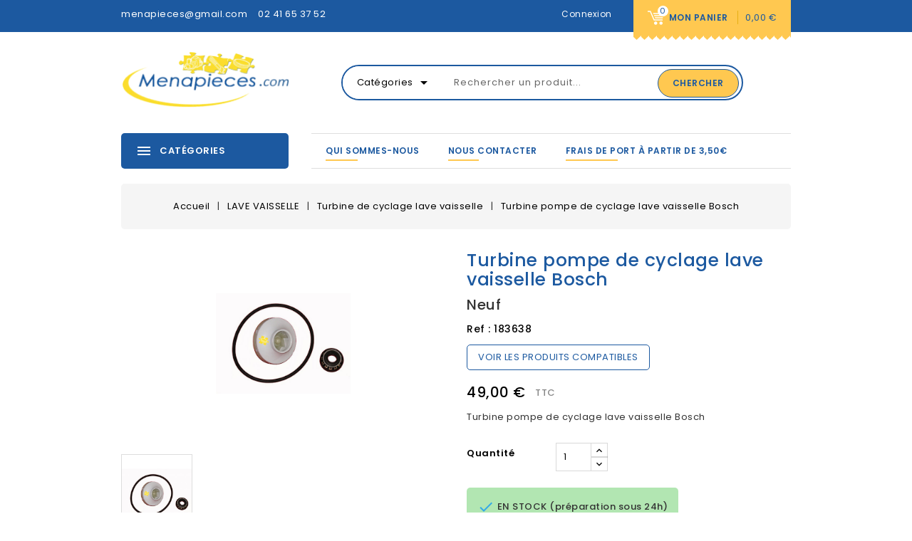

--- FILE ---
content_type: text/html; charset=utf-8
request_url: https://www.menapieces.com/turbine-de-cyclage-lave-vaisselle/387-turbine-pompe-de-cyclage-lave-vaisselle-bosch.html
body_size: 26553
content:
<!doctype html>
<html lang="fr">

  <head>
    
      
    <meta charset="utf-8">


    <meta http-equiv="x-ua-compatible" content="ie=edge">



    <link rel="canonical" href="https://www.menapieces.com/turbine-de-cyclage-lave-vaisselle/387-turbine-pompe-de-cyclage-lave-vaisselle-bosch.html">

    <title>Turbine pompe de cyclage lave vaisselle Bosch</title>
    
    <meta name="description" content="Turbine pompe de cyclage lave vaisselle Bosch">
    <meta name="keywords" content="">
            <link rel="preload" href="/themes/safer/assets/css/570eb83859dc23dd0eec423a49e147fe.woff2" as="font" type="font/woff2" crossorigin>
    
    


    <meta name="viewport" content="width=device-width, initial-scale=1">



    <link rel="icon" type="image/vnd.microsoft.icon" href="https://www.menapieces.com/img/favicon.ico?1625641419">
    <link rel="shortcut icon" type="image/x-icon" href="https://www.menapieces.com/img/favicon.ico?1625641419">

<!-- Template added -->
<link media="print" onload="this.onload=null;this.removeAttribute('media');" href="https://cdnjs.cloudflare.com/ajax/libs/font-awesome/5.15.2/css/all.min.css" integrity="sha512-HK5fgLBL+xu6dm/Ii3z4xhlSUyZgTT9tuc/hSrtw6uzJOvgRr2a9jyxxT1ely+B+xFAmJKVSTbpM/CuL7qxO8w==" crossorigin="anonymous" />
<link media="print" onload="this.onload=null;this.removeAttribute('media');" href="https://fonts.googleapis.com/css?family=Great+Vibes|Poppins:400,500,600,700" rel="stylesheet">

      <link rel="stylesheet" href="/modules/ps_checkout/views/css/payments.css?version=4.3.0" type="text/css" media="all">
  <link rel="stylesheet" href="https://www.menapieces.com/themes/safer-child/assets/cache/theme-292001217.css" type="text/css" media="all">





    

  <script type="text/javascript">
        var ajaxsearch = "1";
        var prestashop = {"cart":{"products":[],"totals":{"total":{"type":"total","label":"Total","amount":0,"value":"0,00\u00a0\u20ac"},"total_including_tax":{"type":"total","label":"Total TTC","amount":0,"value":"0,00\u00a0\u20ac"},"total_excluding_tax":{"type":"total","label":"Total HT :","amount":0,"value":"0,00\u00a0\u20ac"}},"subtotals":{"products":{"type":"products","label":"Sous-total","amount":0,"value":"0,00\u00a0\u20ac"},"discounts":null,"shipping":{"type":"shipping","label":"Livraison","amount":0,"value":""},"tax":null},"products_count":0,"summary_string":"0 articles","vouchers":{"allowed":0,"added":[]},"discounts":[],"minimalPurchase":0,"minimalPurchaseRequired":""},"currency":{"name":"Euro","iso_code":"EUR","iso_code_num":"978","sign":"\u20ac"},"customer":{"lastname":null,"firstname":null,"email":null,"birthday":null,"newsletter":null,"newsletter_date_add":null,"optin":null,"website":null,"company":null,"siret":null,"ape":null,"is_logged":false,"gender":{"type":null,"name":null},"addresses":[]},"language":{"name":"Fran\u00e7ais (French)","iso_code":"fr","locale":"fr-FR","language_code":"fr","is_rtl":"0","date_format_lite":"d\/m\/Y","date_format_full":"d\/m\/Y H:i:s","id":1},"page":{"title":"","canonical":null,"meta":{"title":"Turbine pompe de cyclage lave vaisselle Bosch","description":"Turbine pompe de cyclage lave vaisselle Bosch","keywords":"","robots":"index"},"page_name":"product","body_classes":{"lang-fr":true,"lang-rtl":false,"country-FR":true,"currency-EUR":true,"layout-full-width":true,"page-product":true,"tax-display-enabled":true,"product-id-387":true,"product-Turbine pompe de cyclage lave vaisselle Bosch":true,"product-id-category-108":true,"product-id-manufacturer-20":true,"product-id-supplier-0":true,"product-available-for-order":true},"admin_notifications":[]},"shop":{"name":"Menapieces.com - Foulonneau Cholet (49)","logo":"https:\/\/www.menapieces.com\/img\/menapiece-logo-1612191582.jpg","stores_icon":"https:\/\/www.menapieces.com\/img\/logo_stores.png","favicon":"https:\/\/www.menapieces.com\/img\/favicon.ico"},"urls":{"base_url":"https:\/\/www.menapieces.com\/","current_url":"https:\/\/www.menapieces.com\/turbine-de-cyclage-lave-vaisselle\/387-turbine-pompe-de-cyclage-lave-vaisselle-bosch.html","shop_domain_url":"https:\/\/www.menapieces.com","img_ps_url":"https:\/\/www.menapieces.com\/img\/","img_cat_url":"https:\/\/www.menapieces.com\/img\/c\/","img_lang_url":"https:\/\/www.menapieces.com\/img\/l\/","img_prod_url":"https:\/\/www.menapieces.com\/img\/p\/","img_manu_url":"https:\/\/www.menapieces.com\/img\/m\/","img_sup_url":"https:\/\/www.menapieces.com\/img\/su\/","img_ship_url":"https:\/\/www.menapieces.com\/img\/s\/","img_store_url":"https:\/\/www.menapieces.com\/img\/st\/","img_col_url":"https:\/\/www.menapieces.com\/img\/co\/","img_url":"https:\/\/www.menapieces.com\/themes\/safer-child\/assets\/img\/","css_url":"https:\/\/www.menapieces.com\/themes\/safer-child\/assets\/css\/","js_url":"https:\/\/www.menapieces.com\/themes\/safer-child\/assets\/js\/","pic_url":"https:\/\/www.menapieces.com\/upload\/","pages":{"address":"https:\/\/www.menapieces.com\/adresse","addresses":"https:\/\/www.menapieces.com\/adresses","authentication":"https:\/\/www.menapieces.com\/connexion","cart":"https:\/\/www.menapieces.com\/panier","category":"https:\/\/www.menapieces.com\/index.php?controller=category","cms":"https:\/\/www.menapieces.com\/index.php?controller=cms","contact":"https:\/\/www.menapieces.com\/nous-contacter","discount":"https:\/\/www.menapieces.com\/reduction","guest_tracking":"https:\/\/www.menapieces.com\/suivi-commande-invite","history":"https:\/\/www.menapieces.com\/historique-commandes","identity":"https:\/\/www.menapieces.com\/identite","index":"https:\/\/www.menapieces.com\/","my_account":"https:\/\/www.menapieces.com\/mon-compte","order_confirmation":"https:\/\/www.menapieces.com\/confirmation-commande","order_detail":"https:\/\/www.menapieces.com\/index.php?controller=order-detail","order_follow":"https:\/\/www.menapieces.com\/suivi-commande","order":"https:\/\/www.menapieces.com\/commande","order_return":"https:\/\/www.menapieces.com\/index.php?controller=order-return","order_slip":"https:\/\/www.menapieces.com\/avoirs","pagenotfound":"https:\/\/www.menapieces.com\/page-introuvable","password":"https:\/\/www.menapieces.com\/recuperation-mot-de-passe","pdf_invoice":"https:\/\/www.menapieces.com\/index.php?controller=pdf-invoice","pdf_order_return":"https:\/\/www.menapieces.com\/index.php?controller=pdf-order-return","pdf_order_slip":"https:\/\/www.menapieces.com\/index.php?controller=pdf-order-slip","prices_drop":"https:\/\/www.menapieces.com\/promotions","product":"https:\/\/www.menapieces.com\/index.php?controller=product","search":"https:\/\/www.menapieces.com\/recherche","sitemap":"https:\/\/www.menapieces.com\/plan-site","stores":"https:\/\/www.menapieces.com\/magasins","supplier":"https:\/\/www.menapieces.com\/fournisseur","register":"https:\/\/www.menapieces.com\/connexion?create_account=1","order_login":"https:\/\/www.menapieces.com\/commande?login=1"},"alternative_langs":[],"theme_assets":"\/themes\/safer-child\/assets\/","actions":{"logout":"https:\/\/www.menapieces.com\/?mylogout="},"no_picture_image":{"bySize":{"cart_default":{"url":"https:\/\/www.menapieces.com\/img\/p\/fr-default-cart_default.jpg","width":83,"height":95},"small_default":{"url":"https:\/\/www.menapieces.com\/img\/p\/fr-default-small_default.jpg","width":83,"height":95},"medium_default":{"url":"https:\/\/www.menapieces.com\/img\/p\/fr-default-medium_default.jpg","width":296,"height":340},"home_default":{"url":"https:\/\/www.menapieces.com\/img\/p\/fr-default-home_default.jpg","width":296,"height":340},"large_default":{"url":"https:\/\/www.menapieces.com\/img\/p\/fr-default-large_default.jpg","width":578,"height":664}},"small":{"url":"https:\/\/www.menapieces.com\/img\/p\/fr-default-cart_default.jpg","width":83,"height":95},"medium":{"url":"https:\/\/www.menapieces.com\/img\/p\/fr-default-medium_default.jpg","width":296,"height":340},"large":{"url":"https:\/\/www.menapieces.com\/img\/p\/fr-default-large_default.jpg","width":578,"height":664},"legend":""}},"configuration":{"display_taxes_label":true,"display_prices_tax_incl":true,"is_catalog":false,"show_prices":true,"opt_in":{"partner":false},"quantity_discount":{"type":"discount","label":"Remise sur prix unitaire"},"voucher_enabled":0,"return_enabled":0},"field_required":[],"breadcrumb":{"links":[{"title":"Accueil","url":"https:\/\/www.menapieces.com\/"},{"title":"LAVE VAISSELLE","url":"https:\/\/www.menapieces.com\/4-LAVE-VAISSELLE"},{"title":"Turbine de cyclage lave vaisselle","url":"https:\/\/www.menapieces.com\/108-turbine-de-cyclage-lave-vaisselle"},{"title":"Turbine pompe de cyclage lave vaisselle Bosch","url":"https:\/\/www.menapieces.com\/turbine-de-cyclage-lave-vaisselle\/387-turbine-pompe-de-cyclage-lave-vaisselle-bosch.html"}],"count":4},"link":{"protocol_link":"https:\/\/","protocol_content":"https:\/\/"},"time":1763115929,"static_token":"7e2e0b98aa656e2d4c755314add96678","token":"82ae0360c4360ed717ee2fe1f16363b2","debug":false};
        var ps_checkout3dsEnabled = true;
        var ps_checkoutApplePayUrl = "https:\/\/www.menapieces.com\/module\/ps_checkout\/applepay";
        var ps_checkoutAutoRenderDisabled = false;
        var ps_checkoutCancelUrl = "https:\/\/www.menapieces.com\/module\/ps_checkout\/cancel";
        var ps_checkoutCardBrands = ["MASTERCARD","VISA","AMEX","CB_NATIONALE"];
        var ps_checkoutCardFundingSourceImg = "\/modules\/ps_checkout\/views\/img\/payment-cards.png";
        var ps_checkoutCardLogos = {"AMEX":"\/modules\/ps_checkout\/views\/img\/amex.svg","CB_NATIONALE":"\/modules\/ps_checkout\/views\/img\/cb.svg","DINERS":"\/modules\/ps_checkout\/views\/img\/diners.svg","DISCOVER":"\/modules\/ps_checkout\/views\/img\/discover.svg","JCB":"\/modules\/ps_checkout\/views\/img\/jcb.svg","MAESTRO":"\/modules\/ps_checkout\/views\/img\/maestro.svg","MASTERCARD":"\/modules\/ps_checkout\/views\/img\/mastercard.svg","UNIONPAY":"\/modules\/ps_checkout\/views\/img\/unionpay.svg","VISA":"\/modules\/ps_checkout\/views\/img\/visa.svg"};
        var ps_checkoutCartProductCount = 0;
        var ps_checkoutCheckUrl = "https:\/\/www.menapieces.com\/module\/ps_checkout\/check";
        var ps_checkoutCheckoutTranslations = {"checkout.go.back.link.title":"Retourner au tunnel de commande","checkout.go.back.label":"Tunnel de commande","checkout.card.payment":"Paiement par carte","checkout.page.heading":"R\u00e9sum\u00e9 de commande","checkout.cart.empty":"Votre panier d'achat est vide.","checkout.page.subheading.card":"Carte","checkout.page.subheading.paypal":"PayPal","checkout.payment.by.card":"Vous avez choisi de payer par carte.","checkout.payment.by.paypal":"Vous avez choisi de payer par PayPal.","checkout.order.summary":"Voici un r\u00e9sum\u00e9 de votre commande :","checkout.order.amount.total":"Le montant total de votre panier est de","checkout.order.included.tax":"(TTC)","checkout.order.confirm.label":"Veuillez finaliser votre commande en cliquant sur &quot;Je valide ma commande&quot;","paypal.hosted-fields.label.card-name":"Nom du titulaire de la carte","paypal.hosted-fields.placeholder.card-name":"Nom du titulaire de la carte","paypal.hosted-fields.label.card-number":"Num\u00e9ro de carte","paypal.hosted-fields.placeholder.card-number":"Num\u00e9ro de carte","paypal.hosted-fields.label.expiration-date":"Date d'expiration","paypal.hosted-fields.placeholder.expiration-date":"MM\/YY","paypal.hosted-fields.label.cvv":"Code de s\u00e9curit\u00e9","paypal.hosted-fields.placeholder.cvv":"XXX","payment-method-logos.title":"Paiement 100% s\u00e9curis\u00e9","express-button.cart.separator":"ou","express-button.checkout.express-checkout":"Achat rapide","error.paypal-sdk":"No PayPal Javascript SDK Instance","error.google-pay-sdk":"No Google Pay Javascript SDK Instance","error.google-pay.transaction-info":"An error occurred fetching Google Pay transaction info","error.apple-pay-sdk":"No Apple Pay Javascript SDK Instance","error.apple-pay.payment-request":"An error occurred fetching Apple Pay payment request","checkout.payment.others.link.label":"Autres moyens de paiement","checkout.payment.others.confirm.button.label":"Je valide ma commande","checkout.form.error.label":"Une erreur s'est produite lors du paiement. Veuillez r\u00e9essayer ou contacter le support.","loader-component.label.header":"Merci pour votre achat !","loader-component.label.body":"Veuillez patienter, nous traitons votre paiement","loader-component.label.body.longer":"This is taking longer than expected. Please wait...","error.paypal-sdk.contingency.cancel":"Authentification du titulaire de carte annul\u00e9e, veuillez choisir un autre moyen de paiement ou essayez de nouveau.","error.paypal-sdk.contingency.error":"Une erreur est survenue lors de l'authentification du titulaire de la carte, veuillez choisir un autre moyen de paiement ou essayez de nouveau.","error.paypal-sdk.contingency.failure":"Echec de l'authentification du titulaire de la carte, veuillez choisir un autre moyen de paiement ou essayez de nouveau.","error.paypal-sdk.contingency.unknown":"L'identit\u00e9 du titulaire de la carte n'a pas pu \u00eatre v\u00e9rifi\u00e9e, veuillez choisir un autre moyen de paiement ou essayez de nouveau.","ok":"Ok","cancel":"Annuler","checkout.payment.token.delete.modal.header":"Voulez-vous supprimer cette m\u00e9thode de paiement ?","checkout.payment.token.delete.modal.content":"Cette m\u00e9thode de paiement sera supprim\u00e9e de votre compte :","checkout.payment.token.delete.modal.confirm-button":"Supprimer cette m\u00e9thode de paiement","checkout.payment.loader.processing-request":"Veuillez patienter, nous traitons votre demande...","APPLE_PAY_MERCHANT_SESSION_VALIDATION_ERROR":"Nous ne pouvons pas traiter votre paiement Apple Pay pour le moment. Cela peut \u00eatre d\u00fb \u00e0 un probl\u00e8me de v\u00e9rification de la configuration du paiement pour ce site. Veuillez r\u00e9essayer plus tard ou choisir un autre moyen de paiement.","APPROVE_APPLE_PAY_VALIDATION_ERROR":"Nous avons rencontr\u00e9 un probl\u00e8me lors du traitement de votre paiement Apple Pay. Veuillez v\u00e9rifier les d\u00e9tails de votre commande et r\u00e9essayer, ou utiliser un autre moyen de paiement."};
        var ps_checkoutCheckoutUrl = "https:\/\/www.menapieces.com\/commande";
        var ps_checkoutConfirmUrl = "https:\/\/www.menapieces.com\/confirmation-commande";
        var ps_checkoutCreateUrl = "https:\/\/www.menapieces.com\/module\/ps_checkout\/create";
        var ps_checkoutCspNonce = "";
        var ps_checkoutCustomMarks = [];
        var ps_checkoutExpressCheckoutCartEnabled = false;
        var ps_checkoutExpressCheckoutOrderEnabled = false;
        var ps_checkoutExpressCheckoutProductEnabled = false;
        var ps_checkoutExpressCheckoutSelected = false;
        var ps_checkoutExpressCheckoutUrl = "https:\/\/www.menapieces.com\/module\/ps_checkout\/ExpressCheckout";
        var ps_checkoutFundingSource = "paypal";
        var ps_checkoutFundingSourcesSorted = ["paylater","paypal","card","bancontact","eps","giropay","ideal","mybank","p24","blik"];
        var ps_checkoutGooglePayUrl = "https:\/\/www.menapieces.com\/module\/ps_checkout\/googlepay";
        var ps_checkoutHostedFieldsContingencies = "SCA_WHEN_REQUIRED";
        var ps_checkoutHostedFieldsEnabled = true;
        var ps_checkoutHostedFieldsSelected = false;
        var ps_checkoutIconsPath = "\/modules\/ps_checkout\/views\/img\/icons\/";
        var ps_checkoutLanguageIsoCode = "fr";
        var ps_checkoutLoaderImage = "\/modules\/ps_checkout\/views\/img\/loader.svg";
        var ps_checkoutPartnerAttributionId = "PrestaShop_Cart_PSXO_PSDownload";
        var ps_checkoutPayLaterCartPageButtonEnabled = false;
        var ps_checkoutPayLaterCategoryPageBannerEnabled = false;
        var ps_checkoutPayLaterHomePageBannerEnabled = false;
        var ps_checkoutPayLaterOrderPageBannerEnabled = false;
        var ps_checkoutPayLaterOrderPageButtonEnabled = false;
        var ps_checkoutPayLaterOrderPageMessageEnabled = false;
        var ps_checkoutPayLaterProductPageBannerEnabled = false;
        var ps_checkoutPayLaterProductPageButtonEnabled = false;
        var ps_checkoutPayLaterProductPageMessageEnabled = false;
        var ps_checkoutPayPalButtonConfiguration = null;
        var ps_checkoutPayPalEnvironment = "LIVE";
        var ps_checkoutPayPalOrderId = "";
        var ps_checkoutPayPalSdkConfig = {"clientId":"AXjYFXWyb4xJCErTUDiFkzL0Ulnn-bMm4fal4G-1nQXQ1ZQxp06fOuE7naKUXGkq2TZpYSiI9xXbs4eo","merchantId":"7E99MNEL4HXKN","currency":"EUR","intent":"capture","commit":"false","vault":"false","integrationDate":"2022-14-06","dataPartnerAttributionId":"PrestaShop_Cart_PSXO_PSDownload","dataCspNonce":"","dataEnable3ds":"true","enableFunding":"paylater","components":"marks,funding-eligibility"};
        var ps_checkoutPayWithTranslations = {"paylater":"Pay in installments with PayPal Pay Later","paypal":"Pay with a PayPal account","card":"Pay by Card - 100% secure payments","bancontact":"Pay by Bancontact","eps":"Pay by EPS","giropay":"Pay by Giropay","ideal":"Pay by iDEAL","mybank":"Pay by MyBank","p24":"Pay by Przelewy24","blik":"Pay by BLIK"};
        var ps_checkoutPaymentMethodLogosTitleImg = "\/modules\/ps_checkout\/views\/img\/lock_checkout.svg";
        var ps_checkoutPaymentUrl = "https:\/\/www.menapieces.com\/module\/ps_checkout\/payment";
        var ps_checkoutRenderPaymentMethodLogos = true;
        var ps_checkoutValidateUrl = "https:\/\/www.menapieces.com\/module\/ps_checkout\/validate";
        var ps_checkoutVaultUrl = "https:\/\/www.menapieces.com\/module\/ps_checkout\/vault";
        var ps_checkoutVersion = "4.3.0";
        var psr_icon_color = "#F19D76";
        var st_search_url = "https:\/\/www.menapieces.com\/module\/stproductsearch\/productsearch";
      </script>
    



    
<script type="text/javascript" data-keepinline="true">
    // instantiate object
    var oGsr = {};
    var bt_msgs = {"delay":"You have not filled out a numeric for delay option","fbId":"You have not filled out a numeric for Facebook App ID option","fbsecret":"You have not filled out Facebook App Secret option","reviewDate":"You have not filled out the review's date","title":"You have not filled out the title","comment":"You have not filled out the comment","report":"You have not filled out the report comment","rating":"You have not selected the rating for the review","checkreview":"You have not selected one review","email":"You have not filled out your email","status":"You didn't select any status","vouchercode":"You have not filled out the voucher code","voucheramount":"You have left 0 as value for voucher's value","voucherminimum":"Minimum amount is not a numeric","vouchermaximum":"Maximum quantity is not a numeric","vouchervalidity":"You have left 0 as value for voucher's validity","importMatching":"You have not filled the number of columns out","reviewModerationTxt":{"1":"You have not filled out your legal text for using a moderation with language Fran\u00e7ais (French). Click on the language drop-down list in order to fill out the correct language field(s)."},"reviewModifyTxt":{"1":"You have not filled out your legal text for using a review modification tool with language Fran\u00e7ais (French). Click on the language drop-down list in order to fill out the correct language field(s)."},"emailTitle":{"1":"You have not filled out your title or text with language Fran\u00e7ais (French). Click on the language drop-down list in order to fill out the correct language field(s)."},"emaillCategory":{"1":"You have not filled out your category label with language Fran\u00e7ais (French). Click on the language drop-down list in order to fill out the correct language field(s)."},"emaillProduct":{"1":"You have not filled out your product label with language Fran\u00e7ais (French). Click on the language drop-down list in order to fill out the correct language field(s)."},"emaillSentence":{"1":"You have not filled out your custom body sentence with language Fran\u00e7ais (French). Click on the language drop-down list in order to fill out the correct language field(s)."}};
    var bt_sImgUrl = '/modules/gsnippetsreviews/views/img/';
    var bt_sWebService = '/modules/gsnippetsreviews/ws-gsnippetsreviews.php?bt_token=3fdf871f2d73a99a5cc5b70623982830';
    var sGsrModuleName = 'gsr';
    var bt_aFancyReviewForm = {};
    var bt_aFancyReviewTabForm = {};
    var bt_oScrollTo = {};
    bt_oScrollTo.execute = false;
    var bt_oUseSocialButton = {};
    bt_oUseSocialButton.run = false;
    var bt_oActivateReviewTab = {};
    bt_oActivateReviewTab.run = false;
    var bt_oDeactivateReviewTab = {};
    bt_oDeactivateReviewTab.run = false;
    var bt_aReviewReport = new Array();
    var bt_oCallback = {};
    bt_oCallback.run = false;
    var bt_aStarsRating = new Array();
    var bt_oBxSlider = {};
    bt_oBxSlider.run = false;
</script><script async src="https://www.googletagmanager.com/gtag/js?id=UA-199856682-1"></script>
<script>
  window.dataLayer = window.dataLayer || [];
  function gtag(){dataLayer.push(arguments);}
  gtag('js', new Date());
  gtag(
    'config',
    'UA-199856682-1',
    {
      'debug_mode':false
      , 'anonymize_ip': true                }
  );
</script>




    
    <meta property="og:type" content="product">
    <meta property="og:url" content="https://www.menapieces.com/turbine-de-cyclage-lave-vaisselle/387-turbine-pompe-de-cyclage-lave-vaisselle-bosch.html">
    <meta property="og:title" content="Turbine pompe de cyclage lave vaisselle Bosch">
    <meta property="og:site_name" content="Menapieces.com - Foulonneau Cholet (49)">
    <meta property="og:description" content="Turbine pompe de cyclage lave vaisselle Bosch">
    <meta property="og:image" content="https://www.menapieces.com/236-large_default/turbine-pompe-de-cyclage-lave-vaisselle-bosch.jpg">
    <meta property="product:pretax_price:amount" content="40.833333">
    <meta property="product:pretax_price:currency" content="EUR">
    <meta property="product:price:amount" content="49">
    <meta property="product:price:currency" content="EUR">
            <meta property="product:weight:value" content="0.150000">
        <meta property="product:weight:units" content="kg">
    
  </head>

  <body id="product" class="lang-fr country-fr currency-eur layout-full-width page-product tax-display-enabled product-id-387 product-turbine-pompe-de-cyclage-lave-vaisselle-bosch product-id-category-108 product-id-manufacturer-20 product-id-supplier-0 product-available-for-order">

    
    
    

    <main>
      
              

      <header id="header">
        
          
    <div class="header-banner">
        
    </div>



    <nav class="header-nav">
        <div class="container">
            <div class="nav-inner">
                <div class="hidden-md-down">
                    <div class="left-nav">
                         
<div id="pstblocktopcontact" class="hidden-md-down">

	<p><a href="mailto:menapieces@gmail.com">menapieces@gmail.com</a></p>
<p><a href="tel:0241653752">02 41 65 37 52</a></p>

</div>

                    </div>
                    <div class="right-nav">
                        <div id="_desktop_cart" class="hidden-md-down">
  <div class="blockcart cart-preview inactive" data-refresh-url="//www.menapieces.com/module/ps_shoppingcart/ajax">
    <div class="header blockcart-header dropdown js-dropdown">
		 
			<a rel="nofollow" href="//www.menapieces.com/panier?action=show" class="cart-icon"  data-toggle="dropdown" aria-haspopup="true" aria-expanded="false"> 							
				
				<span class="cart-products-count">
									0
								</span>	
				<span class="cart-title">Mon panier</span>
				<span class="total-value">0,00 €</span>
				<span class="cart-item-count">				
					<span class="cart-item">0</span>			
				</span>				
			</a>
		 
		
	      </div>
  </div>
</div>
<div id="_desktop_user_info" class="hidden-md-down">
  <div class="pst_userinfotitle"><i class="fa fa-user-o hidden-lg-up"></i><span class="user-info-icon">Mon compte</span><i class="material-icons expand-more hidden-md-down">&#xE5CF;</i></div>
  <div class="user-info">
          <a
        href="https://www.menapieces.com/mon-compte"
        title="Connectez-vous à votre compte client"
        rel="nofollow"
      >
        <span class="sign-in"> <i class="fa fa-sign-in"></i>Connexion</span>
      </a>
    	
	
	
	
  </div>
</div>
                    </div>
                </div>

                <div class="hidden-lg-up text-xs-center mobile">
                    <div class="float-xs-left" id="menu-icon">
                        <i class="material-icons menu-open">&#xE5D2;</i>
                        <i class="material-icons menu-close">&#xE5CD;</i>
                    </div>
                    <div class="float-xs-right" id="_mobile_cart"></div>
                    <div class="float-xs-right" id="_mobile_user_info"></div>
                    <div class="top-logo" id="_mobile_logo"></div>
                    <div class="clearfix"></div>
                </div>
            </div>
        </div>
    </nav>



    <div class="header-top">
        <div class="container">
            
            <div class="header_logo hidden-md-down" id="_desktop_logo">
                <a href="https://www.menapieces.com/">
                    <img class="logo img-responsive" src="https://www.menapieces.com/img/menapiece-logo-1612191582.jpg" alt="Menapieces.com - Foulonneau Cholet (49)">
                </a>
            </div>
            <!-- Block search module -->
<div id="st_search_block_top" class="block exclusive">
    <!--<h4 class="title_block">Rechercher</h4>-->
    <form method="get" action="https://www.menapieces.com/index.php?controller=productsearch" id="stsearchtopbox">
        <input type="hidden" name="fc" value="module" />
        <input type="hidden" name="module" value="stproductsearch" />
        <input type="hidden" name="controller" value="productsearch" />
        <input type="hidden" name="order" value="product.position.desc" />
        <!--	<label for="search_query_block">Search products:</label>-->
        <div class="block_content clearfix">
            
            <div class="product_search">
                <div class="list-cate-wrapper">
                    <input id="stsearchtop-cate-id" name="cate" value="" type="hidden">
                    <a id="dropdownListCateTop" class="select-title" rel="nofollow" data-toggle="dropdown" aria-haspopup="true" aria-expanded="false">
                        <span>Catégories</span>
                        <i class="material-icons pull-xs-right">arrow_drop_down</i>
                    </a>
                    <div class="list-cate dropdown-menu" aria-labelledby="dropdownListCateTop">
                        <a href="#" data-cate-id="" data-cate-name="Toutes les catégories" class="cate-item active" >Toutes les catégories</a>
                                                    <a href="#" data-cate-id="2" data-cate-name="Tous" class="cate-item" >Tous</a>
                                                    <a href="#" data-cate-id="348" data-cate-name="Google shopping" class="cate-item" >Google shopping</a>
                                                    <a href="#" data-cate-id="3" data-cate-name="LAVE LINGE" class="cate-item" >LAVE LINGE</a>
                                                    <a href="#" data-cate-id="4" data-cate-name="LAVE VAISSELLE" class="cate-item" >LAVE VAISSELLE</a>
                                                    <a href="#" data-cate-id="5" data-cate-name="SECHE LINGE" class="cate-item" >SECHE LINGE</a>
                                                    <a href="#" data-cate-id="6" data-cate-name="FROID" class="cate-item" >FROID</a>
                                                    <a href="#" data-cate-id="7" data-cate-name="FOUR" class="cate-item" >FOUR</a>
                                                    <a href="#" data-cate-id="8" data-cate-name="CUISINIERE" class="cate-item" >CUISINIERE</a>
                                                    <a href="#" data-cate-id="9" data-cate-name="TABLE DE CUISSON" class="cate-item" >TABLE DE CUISSON</a>
                                                    <a href="#" data-cate-id="10" data-cate-name="TABLE INDUCTION" class="cate-item" >TABLE INDUCTION</a>
                                                    <a href="#" data-cate-id="11" data-cate-name="HOTTE" class="cate-item" >HOTTE</a>
                                                    <a href="#" data-cate-id="12" data-cate-name="MICRO ONDES" class="cate-item" >MICRO ONDES</a>
                                                    <a href="#" data-cate-id="13" data-cate-name="ASPIRATEUR" class="cate-item" >ASPIRATEUR</a>
                                                    <a href="#" data-cate-id="14" data-cate-name="CHAUFFE EAU" class="cate-item" >CHAUFFE EAU</a>
                                                    <a href="#" data-cate-id="15" data-cate-name="PETIT MENAGER" class="cate-item" >PETIT MENAGER</a>
                                                    <a href="#" data-cate-id="16" data-cate-name="PRODUITS ENTRETIEN" class="cate-item" >PRODUITS ENTRETIEN</a>
                                                    <a href="#" data-cate-id="371" data-cate-name="BRITA" class="cate-item" >BRITA</a>
                                                    <a href="#" data-cate-id="17" data-cate-name="ACCESSOIRES" class="cate-item" >ACCESSOIRES</a>
                                                    <a href="#" data-cate-id="18" data-cate-name="TUYAUX ET GAINES" class="cate-item" >TUYAUX ET GAINES</a>
                                                    <a href="#" data-cate-id="486" data-cate-name="POELE A BOIS" class="cate-item" >POELE A BOIS</a>
                                                    <a href="#" data-cate-id="19" data-cate-name="DIVERS" class="cate-item" >DIVERS</a>
                                                    <a href="#" data-cate-id="20" data-cate-name="CONDENSATEURS" class="cate-item" >CONDENSATEURS</a>
                                                    <a href="#" data-cate-id="21" data-cate-name="ROULEMENT ET JOINT" class="cate-item" >ROULEMENT ET JOINT</a>
                                                    <a href="#" data-cate-id="352" data-cate-name="PALIERS" class="cate-item" >PALIERS</a>
                                                    <a href="#" data-cate-id="353" data-cate-name="ATELIER CUISSON" class="cate-item" >ATELIER CUISSON</a>
                                                    <a href="#" data-cate-id="354" data-cate-name="do" class="cate-item" >do</a>
                                                    <a href="#" data-cate-id="355" data-cate-name="DOMOTIQUE" class="cate-item" >DOMOTIQUE</a>
                                                    <a href="#" data-cate-id="356" data-cate-name="DURITE LAVE LINGE" class="cate-item" >DURITE LAVE LINGE</a>
                                                    <a href="#" data-cate-id="357" data-cate-name="ELECTROVANNE" class="cate-item" >ELECTROVANNE</a>
                                                    <a href="#" data-cate-id="358" data-cate-name="FOURNITURES" class="cate-item" >FOURNITURES</a>
                                                    <a href="#" data-cate-id="359" data-cate-name="ATELIER FROID" class="cate-item" >ATELIER FROID</a>
                                                    <a href="#" data-cate-id="360" data-cate-name="INJECTEURS" class="cate-item" >INJECTEURS</a>
                                                    <a href="#" data-cate-id="361" data-cate-name="CHARBONS BALAIS" class="cate-item" >CHARBONS BALAIS</a>
                                                    <a href="#" data-cate-id="362" data-cate-name="INTERRUPTEURS SECURITES PORTE" class="cate-item" >INTERRUPTEURS SECURITES PORTE</a>
                                                    <a href="#" data-cate-id="363" data-cate-name="iw" class="cate-item" >iw</a>
                                                    <a href="#" data-cate-id="364" data-cate-name="JOINTS" class="cate-item" >JOINTS</a>
                                                    <a href="#" data-cate-id="365" data-cate-name="KLIXONS" class="cate-item" >KLIXONS</a>
                                                    <a href="#" data-cate-id="366" data-cate-name="ROULEMENTS PIECES MECANIQUES" class="cate-item" >ROULEMENTS PIECES MECANIQUES</a>
                                                    <a href="#" data-cate-id="367" data-cate-name="ATELIER LAVAGE" class="cate-item" >ATELIER LAVAGE</a>
                                                    <a href="#" data-cate-id="368" data-cate-name="LOCATION DE MATERIELS" class="cate-item" >LOCATION DE MATERIELS</a>
                                                    <a href="#" data-cate-id="369" data-cate-name="MICROTEURS MOTEURS MODULES" class="cate-item" >MICROTEURS MOTEURS MODULES</a>
                                                    <a href="#" data-cate-id="370" data-cate-name="ATELIER MICRO ONDE" class="cate-item" >ATELIER MICRO ONDE</a>
                                                    <a href="#" data-cate-id="372" data-cate-name="PRESSOSTATS" class="cate-item" >PRESSOSTATS</a>
                                                    <a href="#" data-cate-id="373" data-cate-name="POMPES" class="cate-item" >POMPES</a>
                                                    <a href="#" data-cate-id="374" data-cate-name="PORTS" class="cate-item" >PORTS</a>
                                                    <a href="#" data-cate-id="375" data-cate-name="PROMOTION" class="cate-item" >PROMOTION</a>
                                                    <a href="#" data-cate-id="376" data-cate-name="PLAQUES ELECTRIQUES" class="cate-item" >PLAQUES ELECTRIQUES</a>
                                                    <a href="#" data-cate-id="377" data-cate-name="RESISTANCES" class="cate-item" >RESISTANCES</a>
                                                    <a href="#" data-cate-id="378" data-cate-name="SOUFFLETS JOINTS HUBLOT" class="cate-item" >SOUFFLETS JOINTS HUBLOT</a>
                                                    <a href="#" data-cate-id="379" data-cate-name="SACS ASPIRATEURS" class="cate-item" >SACS ASPIRATEURS</a>
                                                    <a href="#" data-cate-id="380" data-cate-name="ATELIER SECHAGE" class="cate-item" >ATELIER SECHAGE</a>
                                                    <a href="#" data-cate-id="381" data-cate-name="THERMOSTATS" class="cate-item" >THERMOSTATS</a>
                                                    <a href="#" data-cate-id="382" data-cate-name="TUYAUX" class="cate-item" >TUYAUX</a>
                                                    <a href="#" data-cate-id="383" data-cate-name="VOYANTS" class="cate-item" >VOYANTS</a>
                                                    <a href="#" data-cate-id="384" data-cate-name="COURROIES" class="cate-item" >COURROIES</a>
                                                    <a href="#" data-cate-id="385" data-cate-name="PIECES NON CODEES" class="cate-item" >PIECES NON CODEES</a>
                                                    <a href="#" data-cate-id="386" data-cate-name="CHAPEAUX DE BRULEURS" class="cate-item" >CHAPEAUX DE BRULEURS</a>
                                                    <a href="#" data-cate-id="387" data-cate-name="zz" class="cate-item" >zz</a>
                                                    <a href="#" data-cate-id="22" data-cate-name="Amortisseur de lave linge" class="cate-item" >Amortisseur de lave linge</a>
                                                    <a href="#" data-cate-id="68" data-cate-name="Arrivée d&#039;eau bras de lave vaisselle" class="cate-item" >Arrivée d&#039;eau bras de lave vaisselle</a>
                                                    <a href="#" data-cate-id="171" data-cate-name="Charnière de porte de four" class="cate-item" >Charnière de porte de four</a>
                                                    <a href="#" data-cate-id="218" data-cate-name="Allumeur table de cuisson" class="cate-item" >Allumeur table de cuisson</a>
                                                    <a href="#" data-cate-id="253" data-cate-name="Amortisseur porte de micro ondes" class="cate-item" >Amortisseur porte de micro ondes</a>
                                                    <a href="#" data-cate-id="292" data-cate-name="Résistance de chauffe eau" class="cate-item" >Résistance de chauffe eau</a>
                                                    <a href="#" data-cate-id="23" data-cate-name="Aube de tambour lave linge" class="cate-item" >Aube de tambour lave linge</a>
                                                    <a href="#" data-cate-id="69" data-cate-name="Bandeau de lave vaisselle" class="cate-item" >Bandeau de lave vaisselle</a>
                                                    <a href="#" data-cate-id="149" data-cate-name="Balconnet à bouteilles de réfrigérateur" class="cate-item" >Balconnet à bouteilles de réfrigérateur</a>
                                                    <a href="#" data-cate-id="174" data-cate-name="Commutateur de four" class="cate-item" >Commutateur de four</a>
                                                    <a href="#" data-cate-id="219" data-cate-name="Bougie de table de cuisson" class="cate-item" >Bougie de table de cuisson</a>
                                                    <a href="#" data-cate-id="263" data-cate-name="Ampoule de micro ondes" class="cate-item" >Ampoule de micro ondes</a>
                                                    <a href="#" data-cate-id="280" data-cate-name="Brosse pour aspirateur" class="cate-item" >Brosse pour aspirateur</a>
                                                    <a href="#" data-cate-id="26" data-cate-name="Boite à produit lave linge" class="cate-item" >Boite à produit lave linge</a>
                                                    <a href="#" data-cate-id="71" data-cate-name="Boite à produit de lave vaisselle" class="cate-item" >Boite à produit de lave vaisselle</a>
                                                    <a href="#" data-cate-id="150" data-cate-name="Charnière porte de réfrigérateur" class="cate-item" >Charnière porte de réfrigérateur</a>
                                                    <a href="#" data-cate-id="479" data-cate-name="DIVERS FOUR" class="cate-item" >DIVERS FOUR</a>
                                                    <a href="#" data-cate-id="504" data-cate-name="Butée grille table de cuisson" class="cate-item" >Butée grille table de cuisson</a>
                                                    <a href="#" data-cate-id="25" data-cate-name="Bouchon et filtre de vidange lave linge" class="cate-item" >Bouchon et filtre de vidange lave linge</a>
                                                    <a href="#" data-cate-id="70" data-cate-name="Bouchon et écrou pot à sel" class="cate-item" >Bouchon et écrou pot à sel</a>
                                                    <a href="#" data-cate-id="190" data-cate-name="Fermeture et verrou de porte de four" class="cate-item" >Fermeture et verrou de porte de four</a>
                                                    <a href="#" data-cate-id="233" data-cate-name="Chapeau de brûleur table de cuisson" class="cate-item" >Chapeau de brûleur table de cuisson</a>
                                                    <a href="#" data-cate-id="255" data-cate-name="Condensateur de micro ondes" class="cate-item" >Condensateur de micro ondes</a>
                                                    <a href="#" data-cate-id="478" data-cate-name="Divers réfrigérateur" class="cate-item" >Divers réfrigérateur</a>
                                                    <a href="#" data-cate-id="29" data-cate-name="Charbon de lave linge" class="cate-item" >Charbon de lave linge</a>
                                                    <a href="#" data-cate-id="172" data-cate-name="Grille de four" class="cate-item" >Grille de four</a>
                                                    <a href="#" data-cate-id="221" data-cate-name="Commutateur de cuisinière" class="cate-item" >Commutateur de cuisinière</a>
                                                    <a href="#" data-cate-id="257" data-cate-name="Crochet de porte micro ondes" class="cate-item" >Crochet de porte micro ondes</a>
                                                    <a href="#" data-cate-id="502" data-cate-name="Bloc hydraulique de lave vaisselle" class="cate-item" >Bloc hydraulique de lave vaisselle</a>
                                                    <a href="#" data-cate-id="503" data-cate-name="Bac récupération d&#039;eau de sèche linge" class="cate-item" >Bac récupération d&#039;eau de sèche linge</a>
                                                    <a href="#" data-cate-id="508" data-cate-name="Electrovanne de réfrigérateur" class="cate-item" >Electrovanne de réfrigérateur</a>
                                                    <a href="#" data-cate-id="28" data-cate-name="Charnière de lave linge" class="cate-item" >Charnière de lave linge</a>
                                                    <a href="#" data-cate-id="72" data-cate-name="Bras de lave vaisselle" class="cate-item" >Bras de lave vaisselle</a>
                                                    <a href="#" data-cate-id="112" data-cate-name="Charbon de sèche linge" class="cate-item" >Charbon de sèche linge</a>
                                                    <a href="#" data-cate-id="152" data-cate-name="Filtre à eau de réfrigérateur" class="cate-item" >Filtre à eau de réfrigérateur</a>
                                                    <a href="#" data-cate-id="184" data-cate-name="Horloge et programmateur de four" class="cate-item" >Horloge et programmateur de four</a>
                                                    <a href="#" data-cate-id="31" data-cate-name="Collier de serrage lave linge" class="cate-item" >Collier de serrage lave linge</a>
                                                    <a href="#" data-cate-id="111" data-cate-name="Charnière de sèche linge" class="cate-item" >Charnière de sèche linge</a>
                                                    <a href="#" data-cate-id="154" data-cate-name="Interrupteur lumière de réfrigérateur" class="cate-item" >Interrupteur lumière de réfrigérateur</a>
                                                    <a href="#" data-cate-id="175" data-cate-name="Joint porte de four" class="cate-item" >Joint porte de four</a>
                                                    <a href="#" data-cate-id="227" data-cate-name="DIVERS TABLE DE CUISSON" class="cate-item" >DIVERS TABLE DE CUISSON</a>
                                                    <a href="#" data-cate-id="27" data-cate-name="Condensateur de lave linge" class="cate-item" >Condensateur de lave linge</a>
                                                    <a href="#" data-cate-id="110" data-cate-name="Condensateur de sèche linge" class="cate-item" >Condensateur de sèche linge</a>
                                                    <a href="#" data-cate-id="155" data-cate-name="Joint de porte de réfrigérateur" class="cate-item" >Joint de porte de réfrigérateur</a>
                                                    <a href="#" data-cate-id="220" data-cate-name="Grille table de cuisson" class="cate-item" >Grille table de cuisson</a>
                                                    <a href="#" data-cate-id="258" data-cate-name="Entraineur de plateau micro ondes" class="cate-item" >Entraineur de plateau micro ondes</a>
                                                    <a href="#" data-cate-id="30" data-cate-name="Courroie de lave linge" class="cate-item" >Courroie de lave linge</a>
                                                    <a href="#" data-cate-id="113" data-cate-name="Courroie de sèche linge" class="cate-item" >Courroie de sèche linge</a>
                                                    <a href="#" data-cate-id="156" data-cate-name="Lampes de réfrigérateur" class="cate-item" >Lampes de réfrigérateur</a>
                                                    <a href="#" data-cate-id="178" data-cate-name="Lampe et éclairage de four" class="cate-item" >Lampe et éclairage de four</a>
                                                    <a href="#" data-cate-id="234" data-cate-name="Injecteur table de cuisson" class="cate-item" >Injecteur table de cuisson</a>
                                                    <a href="#" data-cate-id="259" data-cate-name="Fusible haute tension micro ondes" class="cate-item" >Fusible haute tension micro ondes</a>
                                                    <a href="#" data-cate-id="115" data-cate-name="Crochet de porte de sèche linge" class="cate-item" >Crochet de porte de sèche linge</a>
                                                    <a href="#" data-cate-id="157" data-cate-name="Manette de réfrigérateur" class="cate-item" >Manette de réfrigérateur</a>
                                                    <a href="#" data-cate-id="179" data-cate-name="Manette de four" class="cate-item" >Manette de four</a>
                                                    <a href="#" data-cate-id="485" data-cate-name="Détecteur de poulie de tambour" class="cate-item" >Détecteur de poulie de tambour</a>
                                                    <a href="#" data-cate-id="534" data-cate-name="Thermostat de chauffe eau" class="cate-item" >Thermostat de chauffe eau</a>
                                                    <a href="#" data-cate-id="32" data-cate-name="Durite de lave linge" class="cate-item" >Durite de lave linge</a>
                                                    <a href="#" data-cate-id="160" data-cate-name="Minuterie de dégivrage réfrigérateur" class="cate-item" >Minuterie de dégivrage réfrigérateur</a>
                                                    <a href="#" data-cate-id="223" data-cate-name="Manette de table de cuisson" class="cate-item" >Manette de table de cuisson</a>
                                                    <a href="#" data-cate-id="477" data-cate-name="DIVERS SECHE LINGE" class="cate-item" >DIVERS SECHE LINGE</a>
                                                    <a href="#" data-cate-id="34" data-cate-name="Electrovanne de lave linge" class="cate-item" >Electrovanne de lave linge</a>
                                                    <a href="#" data-cate-id="73" data-cate-name="Cable de porte de lave vaisselle" class="cate-item" >Cable de porte de lave vaisselle</a>
                                                    <a href="#" data-cate-id="119" data-cate-name="Galet tendeur de sèche linge" class="cate-item" >Galet tendeur de sèche linge</a>
                                                    <a href="#" data-cate-id="158" data-cate-name="Module carte électronique de réfrigérateur" class="cate-item" >Module carte électronique de réfrigérateur</a>
                                                    <a href="#" data-cate-id="180" data-cate-name="Module électronique de four" class="cate-item" >Module électronique de four</a>
                                                    <a href="#" data-cate-id="489" data-cate-name="CHARNIERE DE PORTE DE POELE" class="cate-item" >CHARNIERE DE PORTE DE POELE</a>
                                                    <a href="#" data-cate-id="36" data-cate-name="Entourage de hublot" class="cate-item" >Entourage de hublot</a>
                                                    <a href="#" data-cate-id="75" data-cate-name="Charnière de lave vaisselle" class="cate-item" >Charnière de lave vaisselle</a>
                                                    <a href="#" data-cate-id="181" data-cate-name="Moteur de chaleur tournante de four" class="cate-item" >Moteur de chaleur tournante de four</a>
                                                    <a href="#" data-cate-id="265" data-cate-name="Magnétron de micro ondes" class="cate-item" >Magnétron de micro ondes</a>
                                                    <a href="#" data-cate-id="488" data-cate-name="VITRE DE POELE A BOIS" class="cate-item" >VITRE DE POELE A BOIS</a>
                                                    <a href="#" data-cate-id="35" data-cate-name="Filtre antiparasite de lave linge" class="cate-item" >Filtre antiparasite de lave linge</a>
                                                    <a href="#" data-cate-id="76" data-cate-name="Clapet de lave vaisselle" class="cate-item" >Clapet de lave vaisselle</a>
                                                    <a href="#" data-cate-id="143" data-cate-name="Fermeture verrou de porte de sèche linge" class="cate-item" >Fermeture verrou de porte de sèche linge</a>
                                                    <a href="#" data-cate-id="264" data-cate-name="Manette de micro ondes" class="cate-item" >Manette de micro ondes</a>
                                                    <a href="#" data-cate-id="505" data-cate-name="Batterie d&#039;aspirateur" class="cate-item" >Batterie d&#039;aspirateur</a>
                                                    <a href="#" data-cate-id="37" data-cate-name="Hublot de lave linge" class="cate-item" >Hublot de lave linge</a>
                                                    <a href="#" data-cate-id="74" data-cate-name="Condensateur de lave vaisselle" class="cate-item" >Condensateur de lave vaisselle</a>
                                                    <a href="#" data-cate-id="117" data-cate-name="Feutre de sèche linge" class="cate-item" >Feutre de sèche linge</a>
                                                    <a href="#" data-cate-id="164" data-cate-name="Porte de freezer" class="cate-item" >Porte de freezer</a>
                                                    <a href="#" data-cate-id="183" data-cate-name="Poignée porte de four" class="cate-item" >Poignée porte de four</a>
                                                    <a href="#" data-cate-id="229" data-cate-name="Plaque chauffante table de cuisson" class="cate-item" >Plaque chauffante table de cuisson</a>
                                                    <a href="#" data-cate-id="269" data-cate-name="Mica de micro ondes" class="cate-item" >Mica de micro ondes</a>
                                                    <a href="#" data-cate-id="38" data-cate-name="Interrupteur marche lave linge" class="cate-item" >Interrupteur marche lave linge</a>
                                                    <a href="#" data-cate-id="116" data-cate-name="Filtre à peluches sèche linge" class="cate-item" >Filtre à peluches sèche linge</a>
                                                    <a href="#" data-cate-id="268" data-cate-name="Minuterie de micro ondes" class="cate-item" >Minuterie de micro ondes</a>
                                                    <a href="#" data-cate-id="39" data-cate-name="Joint de hublot lave linge" class="cate-item" >Joint de hublot lave linge</a>
                                                    <a href="#" data-cate-id="166" data-cate-name="Résistance de dégivrage réfrigérateur" class="cate-item" >Résistance de dégivrage réfrigérateur</a>
                                                    <a href="#" data-cate-id="188" data-cate-name="Résistance ronde de four" class="cate-item" >Résistance ronde de four</a>
                                                    <a href="#" data-cate-id="232" data-cate-name="Thermocouple de table gaz" class="cate-item" >Thermocouple de table gaz</a>
                                                    <a href="#" data-cate-id="266" data-cate-name="Modules de micro ondes" class="cate-item" >Modules de micro ondes</a>
                                                    <a href="#" data-cate-id="475" data-cate-name="DIVERS LAVE VAISSELLE" class="cate-item" >DIVERS LAVE VAISSELLE</a>
                                                    <a href="#" data-cate-id="67" data-cate-name="Joint de palier lave linge" class="cate-item" >Joint de palier lave linge</a>
                                                    <a href="#" data-cate-id="77" data-cate-name="Durite de lave vaisselle" class="cate-item" >Durite de lave vaisselle</a>
                                                    <a href="#" data-cate-id="167" data-cate-name="Sonde de réfrigérateur" class="cate-item" >Sonde de réfrigérateur</a>
                                                    <a href="#" data-cate-id="189" data-cate-name="Résistance de grill , sole de four" class="cate-item" >Résistance de grill , sole de four</a>
                                                    <a href="#" data-cate-id="267" data-cate-name="Moteur de plateau micro ondes" class="cate-item" >Moteur de plateau micro ondes</a>
                                                    <a href="#" data-cate-id="43" data-cate-name="Manette de lave linge" class="cate-item" >Manette de lave linge</a>
                                                    <a href="#" data-cate-id="79" data-cate-name="Electrovanne de lave vaisselle" class="cate-item" >Electrovanne de lave vaisselle</a>
                                                    <a href="#" data-cate-id="121" data-cate-name="Hublot de sèche linge" class="cate-item" >Hublot de sèche linge</a>
                                                    <a href="#" data-cate-id="168" data-cate-name="Thermostat de réfrigérateur" class="cate-item" >Thermostat de réfrigérateur</a>
                                                    <a href="#" data-cate-id="45" data-cate-name="Moteur de lave linge" class="cate-item" >Moteur de lave linge</a>
                                                    <a href="#" data-cate-id="80" data-cate-name="Filtre de lave vaisselle" class="cate-item" >Filtre de lave vaisselle</a>
                                                    <a href="#" data-cate-id="122" data-cate-name="Hydrocapt de sèche linge" class="cate-item" >Hydrocapt de sèche linge</a>
                                                    <a href="#" data-cate-id="81" data-cate-name="Interrupteur de lave vaisselle" class="cate-item" >Interrupteur de lave vaisselle</a>
                                                    <a href="#" data-cate-id="123" data-cate-name="Interrupteur de sèche linge" class="cate-item" >Interrupteur de sèche linge</a>
                                                    <a href="#" data-cate-id="473" data-cate-name="Module électronique de lave linge" class="cate-item" >Module électronique de lave linge</a>
                                                    <a href="#" data-cate-id="47" data-cate-name="Palier de lave linge" class="cate-item" >Palier de lave linge</a>
                                                    <a href="#" data-cate-id="82" data-cate-name="Joint bas de porte lave vaisselle" class="cate-item" >Joint bas de porte lave vaisselle</a>
                                                    <a href="#" data-cate-id="159" data-cate-name="Ventilateur moteur de réfrigérateur" class="cate-item" >Ventilateur moteur de réfrigérateur</a>
                                                    <a href="#" data-cate-id="50" data-cate-name="Poignée et crochet de lave linge" class="cate-item" >Poignée et crochet de lave linge</a>
                                                    <a href="#" data-cate-id="83" data-cate-name="Joint tour de porte lave vaisselle" class="cate-item" >Joint tour de porte lave vaisselle</a>
                                                    <a href="#" data-cate-id="126" data-cate-name="Klixon de sèche linge" class="cate-item" >Klixon de sèche linge</a>
                                                    <a href="#" data-cate-id="193" data-cate-name="Ventilateur de refroidissement four" class="cate-item" >Ventilateur de refroidissement four</a>
                                                    <a href="#" data-cate-id="483" data-cate-name="DIVERS ASPIRATEUR" class="cate-item" >DIVERS ASPIRATEUR</a>
                                                    <a href="#" data-cate-id="500" data-cate-name="PLAQUE DE POELE A BOIS" class="cate-item" >PLAQUE DE POELE A BOIS</a>
                                                    <a href="#" data-cate-id="55" data-cate-name="Pompe de vidange lave linge" class="cate-item" >Pompe de vidange lave linge</a>
                                                    <a href="#" data-cate-id="127" data-cate-name="Manette de sèche linge" class="cate-item" >Manette de sèche linge</a>
                                                    <a href="#" data-cate-id="56" data-cate-name="Poulie de tambour lave linge" class="cate-item" >Poulie de tambour lave linge</a>
                                                    <a href="#" data-cate-id="278" data-cate-name="Transformateur de micro ondes" class="cate-item" >Transformateur de micro ondes</a>
                                                    <a href="#" data-cate-id="51" data-cate-name="Préssostat de lave linge" class="cate-item" >Préssostat de lave linge</a>
                                                    <a href="#" data-cate-id="128" data-cate-name="Module de sèche linge" class="cate-item" >Module de sèche linge</a>
                                                    <a href="#" data-cate-id="279" data-cate-name="Ventilateur chaleur tournante micro ondes" class="cate-item" >Ventilateur chaleur tournante micro ondes</a>
                                                    <a href="#" data-cate-id="58" data-cate-name="Résistance et thermoplongeur lave linge" class="cate-item" >Résistance et thermoplongeur lave linge</a>
                                                    <a href="#" data-cate-id="86" data-cate-name="Manette de lave vaisselle" class="cate-item" >Manette de lave vaisselle</a>
                                                    <a href="#" data-cate-id="129" data-cate-name="Moteur et ventilateur de sèche linge" class="cate-item" >Moteur et ventilateur de sèche linge</a>
                                                    <a href="#" data-cate-id="62" data-cate-name="Tambour et fermeture lave linge" class="cate-item" >Tambour et fermeture lave linge</a>
                                                    <a href="#" data-cate-id="87" data-cate-name="Module de lave vaisselle" class="cate-item" >Module de lave vaisselle</a>
                                                    <a href="#" data-cate-id="131" data-cate-name="Palier de sèche linge" class="cate-item" >Palier de sèche linge</a>
                                                    <a href="#" data-cate-id="90" data-cate-name="Panier de lave vaisselle" class="cate-item" >Panier de lave vaisselle</a>
                                                    <a href="#" data-cate-id="132" data-cate-name="Patin de frottement de sèche linge" class="cate-item" >Patin de frottement de sèche linge</a>
                                                    <a href="#" data-cate-id="506" data-cate-name="Tuyau alimentation d&#039;eau lave linge" class="cate-item" >Tuyau alimentation d&#039;eau lave linge</a>
                                                    <a href="#" data-cate-id="573" data-cate-name="MICRO ONDE POSE LIBRE" class="cate-item" >MICRO ONDE POSE LIBRE</a>
                                                    <a href="#" data-cate-id="92" data-cate-name="Poignée de porte lave vaisselle" class="cate-item" >Poignée de porte lave vaisselle</a>
                                                    <a href="#" data-cate-id="133" data-cate-name="Poignée de porte sèche linge" class="cate-item" >Poignée de porte sèche linge</a>
                                                    <a href="#" data-cate-id="98" data-cate-name="Pompe de cyclage" class="cate-item" >Pompe de cyclage</a>
                                                    <a href="#" data-cate-id="138" data-cate-name="Pompe de relevage sèche linge" class="cate-item" >Pompe de relevage sèche linge</a>
                                                    <a href="#" data-cate-id="97" data-cate-name="Pompe de vidange lave vaisselle" class="cate-item" >Pompe de vidange lave vaisselle</a>
                                                    <a href="#" data-cate-id="93" data-cate-name="Pressostat de lave vaisselle" class="cate-item" >Pressostat de lave vaisselle</a>
                                                    <a href="#" data-cate-id="65" data-cate-name="Tuyau de vidange lave linge" class="cate-item" >Tuyau de vidange lave linge</a>
                                                    <a href="#" data-cate-id="141" data-cate-name="Résistance de sèche linge" class="cate-item" >Résistance de sèche linge</a>
                                                    <a href="#" data-cate-id="57" data-cate-name="Ressort de cuve lave linge" class="cate-item" >Ressort de cuve lave linge</a>
                                                    <a href="#" data-cate-id="100" data-cate-name="Remplisseur de lave vaisselle" class="cate-item" >Remplisseur de lave vaisselle</a>
                                                    <a href="#" data-cate-id="60" data-cate-name="Sécurité de porte lave linge" class="cate-item" >Sécurité de porte lave linge</a>
                                                    <a href="#" data-cate-id="101" data-cate-name="Résistance de lave vaisselle" class="cate-item" >Résistance de lave vaisselle</a>
                                                    <a href="#" data-cate-id="308" data-cate-name="POMPE ULKA" class="cate-item" >POMPE ULKA</a>
                                                    <a href="#" data-cate-id="317" data-cate-name="TUYAU ET GAINES" class="cate-item" >TUYAU ET GAINES</a>
                                                    <a href="#" data-cate-id="61" data-cate-name="Sonde de lave linge" class="cate-item" >Sonde de lave linge</a>
                                                    <a href="#" data-cate-id="99" data-cate-name="Ressort de porte lave vaisselle" class="cate-item" >Ressort de porte lave vaisselle</a>
                                                    <a href="#" data-cate-id="147" data-cate-name="Turbine de ventilation sèche linge" class="cate-item" >Turbine de ventilation sèche linge</a>
                                                    <a href="#" data-cate-id="301" data-cate-name="Joint de cocotte Seb Sitram" class="cate-item" >Joint de cocotte Seb Sitram</a>
                                                    <a href="#" data-cate-id="63" data-cate-name="Tachymètre de lave linge" class="cate-item" >Tachymètre de lave linge</a>
                                                    <a href="#" data-cate-id="102" data-cate-name="Roulette de lave vaisselle" class="cate-item" >Roulette de lave vaisselle</a>
                                                    <a href="#" data-cate-id="64" data-cate-name="Thermostat de lave linge" class="cate-item" >Thermostat de lave linge</a>
                                                    <a href="#" data-cate-id="104" data-cate-name="Serrure de porte lave vaisselle" class="cate-item" >Serrure de porte lave vaisselle</a>
                                                    <a href="#" data-cate-id="105" data-cate-name="Sonde de température lave vaisselle" class="cate-item" >Sonde de température lave vaisselle</a>
                                                    <a href="#" data-cate-id="191" data-cate-name="Thermostat et sonde de four" class="cate-item" >Thermostat et sonde de four</a>
                                                    <a href="#" data-cate-id="108" data-cate-name="Turbine de cyclage lave vaisselle" class="cate-item" >Turbine de cyclage lave vaisselle</a>
                                                    <a href="#" data-cate-id="107" data-cate-name="Tuyau de vidange lave vaisselle" class="cate-item" >Tuyau de vidange lave vaisselle</a>
                                                    <a href="#" data-cate-id="510" data-cate-name="Tuyau d&#039;arrivée d&#039;eau lave vaisselle" class="cate-item" >Tuyau d&#039;arrivée d&#039;eau lave vaisselle</a>
                                                    <a href="#" data-cate-id="507" data-cate-name="BUTEE - CLIPS PANIER LAVE-VAISSELLE" class="cate-item" >BUTEE - CLIPS PANIER LAVE-VAISSELLE</a>
                                                    <a href="#" data-cate-id="238" data-cate-name="Dessus table induction" class="cate-item" >Dessus table induction</a>
                                                    <a href="#" data-cate-id="235" data-cate-name="Module de table induction" class="cate-item" >Module de table induction</a>
                                                    <a href="#" data-cate-id="236" data-cate-name="Ventilateur de table à induction" class="cate-item" >Ventilateur de table à induction</a>
                                                    <a href="#" data-cate-id="251" data-cate-name="DIVERS  HOTTE" class="cate-item" >DIVERS  HOTTE</a>
                                                    <a href="#" data-cate-id="246" data-cate-name="Clavier de commande hotte" class="cate-item" >Clavier de commande hotte</a>
                                                    <a href="#" data-cate-id="249" data-cate-name="Module de hotte" class="cate-item" >Module de hotte</a>
                                                    <a href="#" data-cate-id="250" data-cate-name="Moteur de hotte" class="cate-item" >Moteur de hotte</a>
                                                    <a href="#" data-cate-id="252" data-cate-name="Turbine de hotte aspirante" class="cate-item" >Turbine de hotte aspirante</a>
                                                    <a href="#" data-cate-id="247" data-cate-name="Ampoule de hotte" class="cate-item" >Ampoule de hotte</a>
                                                    <a href="#" data-cate-id="243" data-cate-name="Filtre à charbon de hotte" class="cate-item" >Filtre à charbon de hotte</a>
                                                    <a href="#" data-cate-id="509" data-cate-name="Filtre à graisse hotte de cuisine" class="cate-item" >Filtre à graisse hotte de cuisine</a>
                                                    <a href="#" data-cate-id="244" data-cate-name="GAINES  DE HOTTE" class="cate-item" >GAINES  DE HOTTE</a>
                                                    <a href="#" data-cate-id="201" data-cate-name="Ampoule lampe de cuisiniere" class="cate-item" >Ampoule lampe de cuisiniere</a>
                                                    <a href="#" data-cate-id="195" data-cate-name="Bougie de cuisiniere" class="cate-item" >Bougie de cuisiniere</a>
                                                    <a href="#" data-cate-id="216" data-cate-name="Chapeau de bruleur de cuisiniere" class="cate-item" >Chapeau de bruleur de cuisiniere</a>
                                                    <a href="#" data-cate-id="207" data-cate-name="DIVERS CUISINIERE" class="cate-item" >DIVERS CUISINIERE</a>
                                                    <a href="#" data-cate-id="206" data-cate-name="Horloge programmateur de cuisiniere" class="cate-item" >Horloge programmateur de cuisiniere</a>
                                                    <a href="#" data-cate-id="198" data-cate-name="Interrupteur et commutateur de cuisiniere" class="cate-item" >Interrupteur et commutateur de cuisiniere</a>
                                                    <a href="#" data-cate-id="200" data-cate-name="Joint de cuisiniere" class="cate-item" >Joint de cuisiniere</a>
                                                    <a href="#" data-cate-id="202" data-cate-name="Manette de cuisiniere" class="cate-item" >Manette de cuisiniere</a>
                                                    <a href="#" data-cate-id="205" data-cate-name="MINUTERIES  DE CUISINIERES" class="cate-item" >MINUTERIES  DE CUISINIERES</a>
                                                    <a href="#" data-cate-id="203" data-cate-name="Module electronique de cuisiniere" class="cate-item" >Module electronique de cuisiniere</a>
                                                    <a href="#" data-cate-id="204" data-cate-name="Motoventilateur de cuisiniere" class="cate-item" >Motoventilateur de cuisiniere</a>
                                                    <a href="#" data-cate-id="209" data-cate-name="Resistance chaleur tournante de cuisiniere" class="cate-item" >Resistance chaleur tournante de cuisiniere</a>
                                                    <a href="#" data-cate-id="210" data-cate-name="Resistance sole et voute de cuisiniere" class="cate-item" >Resistance sole et voute de cuisiniere</a>
                                                    <a href="#" data-cate-id="214" data-cate-name="Thermocouple de cuisiniere" class="cate-item" >Thermocouple de cuisiniere</a>
                                                    <a href="#" data-cate-id="211" data-cate-name="Thermostat de cuisiniere" class="cate-item" >Thermostat de cuisiniere</a>
                                                    <a href="#" data-cate-id="532" data-cate-name="Arrivée d&#039;eau bras supérieur lave vaisselle Béko" class="cate-item" >Arrivée d&#039;eau bras supérieur lave vaisselle Béko</a>
                                                    <a href="#" data-cate-id="542" data-cate-name="Béko arcelik | Béko" class="cate-item" >Béko arcelik | Béko</a>
                                                    <a href="#" data-cate-id="549" data-cate-name="Béko arcelik | Altus" class="cate-item" >Béko arcelik | Altus</a>
                                                    <a href="#" data-cate-id="558" data-cate-name="Palier de lave linge Brandt" class="cate-item" >Palier de lave linge Brandt</a>
                                                    <a href="#" data-cate-id="536" data-cate-name="Bosch | Siemens | Viva | Neff | Gaggenau" class="cate-item" >Bosch | Siemens | Viva | Neff | Gaggenau</a>
                                                    <a href="#" data-cate-id="543" data-cate-name="Bosch | Siemens | Viva | Neff | Gaggenau" class="cate-item" >Bosch | Siemens | Viva | Neff | Gaggenau</a>
                                                    <a href="#" data-cate-id="550" data-cate-name="Bosch | Siemens | Viva | Neff |Gaggenau" class="cate-item" >Bosch | Siemens | Viva | Neff |Gaggenau</a>
                                                    <a href="#" data-cate-id="556" data-cate-name="Arrivée d&#039;eau bras supérieur lave vaisselle Bosch" class="cate-item" >Arrivée d&#039;eau bras supérieur lave vaisselle Bosch</a>
                                                    <a href="#" data-cate-id="559" data-cate-name="Palier de lave linge Vedette" class="cate-item" >Palier de lave linge Vedette</a>
                                                    <a href="#" data-cate-id="521" data-cate-name="Brandt | Vedette |Sauter | De Dietrich | Fagor" class="cate-item" >Brandt | Vedette |Sauter | De Dietrich | Fagor</a>
                                                    <a href="#" data-cate-id="537" data-cate-name="Brandt | Vedette | Sauter | De Dietrich | Fagor" class="cate-item" >Brandt | Vedette | Sauter | De Dietrich | Fagor</a>
                                                    <a href="#" data-cate-id="544" data-cate-name="Brandt | Vedette| Sauter | De Dietrich | Fagor" class="cate-item" >Brandt | Vedette| Sauter | De Dietrich | Fagor</a>
                                                    <a href="#" data-cate-id="560" data-cate-name="Palier de lave linge Bosch" class="cate-item" >Palier de lave linge Bosch</a>
                                                    <a href="#" data-cate-id="568" data-cate-name="Arrivée d&#039;eau bras supérieur lave vaisselle Siemens" class="cate-item" >Arrivée d&#039;eau bras supérieur lave vaisselle Siemens</a>
                                                    <a href="#" data-cate-id="528" data-cate-name="Arrivée d&#039;eau bras supérieur lave vaisselle Neff" class="cate-item" >Arrivée d&#039;eau bras supérieur lave vaisselle Neff</a>
                                                    <a href="#" data-cate-id="551" data-cate-name="Candy | Hoover | Haier | Rosières" class="cate-item" >Candy | Hoover | Haier | Rosières</a>
                                                    <a href="#" data-cate-id="561" data-cate-name="Palier de lave linge Siemens" class="cate-item" >Palier de lave linge Siemens</a>
                                                    <a href="#" data-cate-id="526" data-cate-name="Arrivée d&#039;eau bras supérieur lave vaisselle Brandt" class="cate-item" >Arrivée d&#039;eau bras supérieur lave vaisselle Brandt</a>
                                                    <a href="#" data-cate-id="539" data-cate-name="Electrolux | Arthur Martin | Aeg | Faure | Zanussi" class="cate-item" >Electrolux | Arthur Martin | Aeg | Faure | Zanussi</a>
                                                    <a href="#" data-cate-id="546" data-cate-name="Electrolux | Arthur Martin | Aeg | Faure | Zanussi" class="cate-item" >Electrolux | Arthur Martin | Aeg | Faure | Zanussi</a>
                                                    <a href="#" data-cate-id="552" data-cate-name="Bras de lave vaisselle Electrolux" class="cate-item" >Bras de lave vaisselle Electrolux</a>
                                                    <a href="#" data-cate-id="562" data-cate-name="Palier de lave linge Electrolux" class="cate-item" >Palier de lave linge Electrolux</a>
                                                    <a href="#" data-cate-id="547" data-cate-name="Whirlpool | Laden | Hotpoint Ariston | Indésit | Scholtes" class="cate-item" >Whirlpool | Laden | Hotpoint Ariston | Indésit | Scholtes</a>
                                                    <a href="#" data-cate-id="553" data-cate-name="Whirlpool | Laden | Hotpoint Ariston | Indésit | Scholtes" class="cate-item" >Whirlpool | Laden | Hotpoint Ariston | Indésit | Scholtes</a>
                                                    <a href="#" data-cate-id="557" data-cate-name="Arrivée d&#039;eau bras lave vaisselle Vedette" class="cate-item" >Arrivée d&#039;eau bras lave vaisselle Vedette</a>
                                                    <a href="#" data-cate-id="563" data-cate-name="Palier de lave linge Faure" class="cate-item" >Palier de lave linge Faure</a>
                                                    <a href="#" data-cate-id="554" data-cate-name="Smeg" class="cate-item" >Smeg</a>
                                                    <a href="#" data-cate-id="564" data-cate-name="Palier de lave linge Arthur Martin" class="cate-item" >Palier de lave linge Arthur Martin</a>
                                                    <a href="#" data-cate-id="569" data-cate-name="Arrivée d&#039;eau bras supérieur lave vaisselle Sauter" class="cate-item" >Arrivée d&#039;eau bras supérieur lave vaisselle Sauter</a>
                                                    <a href="#" data-cate-id="555" data-cate-name="Arrivée d&#039;eau bras lave vaisselle Electrolux" class="cate-item" >Arrivée d&#039;eau bras lave vaisselle Electrolux</a>
                                                    <a href="#" data-cate-id="527" data-cate-name="Arrivée d&#039;eau bras lave vaisselle Arthur Martin" class="cate-item" >Arrivée d&#039;eau bras lave vaisselle Arthur Martin</a>
                                                    <a href="#" data-cate-id="567" data-cate-name="Arrivée d&#039;eau bras supérieur lave vaisselle Faure" class="cate-item" >Arrivée d&#039;eau bras supérieur lave vaisselle Faure</a>
                                                    <a href="#" data-cate-id="529" data-cate-name="Arrivée d&#039;eau bras supérieur de lave vaisselle Hoover" class="cate-item" >Arrivée d&#039;eau bras supérieur de lave vaisselle Hoover</a>
                                                    <a href="#" data-cate-id="570" data-cate-name="Arrivée d&#039;eau bras supérieur lave vaisselle Candy" class="cate-item" >Arrivée d&#039;eau bras supérieur lave vaisselle Candy</a>
                                                    <a href="#" data-cate-id="571" data-cate-name="Arrivée d&#039;eau bras supérieur lave vaisselle Haier" class="cate-item" >Arrivée d&#039;eau bras supérieur lave vaisselle Haier</a>
                                                    <a href="#" data-cate-id="572" data-cate-name="Arrivée d&#039;eau bras supérieur lave vaisselle Hotpoint Ariston" class="cate-item" >Arrivée d&#039;eau bras supérieur lave vaisselle Hotpoint Ariston</a>
                                                    <a href="#" data-cate-id="530" data-cate-name="Arrivée d&#039;eau bras supérieur lave vaisselle Whirlpool Laden" class="cate-item" >Arrivée d&#039;eau bras supérieur lave vaisselle Whirlpool Laden</a>
                                                    <a href="#" data-cate-id="531" data-cate-name="Smeg" class="cate-item" >Smeg</a>
                                                    <a href="#" data-cate-id="533" data-cate-name="Autres marques arrivée d&#039;eau lave vaisselle" class="cate-item" >Autres marques arrivée d&#039;eau lave vaisselle</a>
                                            </div>
                </div>
                <input class="search_query form-control grey" type="text" id="st_search_query_top" name="search_query" value="" placeholder="Rechercher un produit..." />
            </div>

            <button type="submit" id="st_search_top_button" class="btn btn-default button button-small"><span><i class="material-icons search">search</i></span>CHERCHER</button>
        </div>
    </form>
</div>
<script type="text/javascript">
    var blocksearch_type = 'top';
</script>
<!-- /Block search module -->

<div id="pst_serviceblock" class="pst_serviceblock-block">
<div class="container">
	
		<div class="pst-service-item first">
<div class="pst-image-block"><span class="pst-image-icon"> </span></div>
<div class="service-right"><span class="pst-service-title">02 41 65 37 52</span> <span class="pst-service-desc">Service client</span></div>
</div>
<div class="pst-service-item second">
<div class="pst-image-block"><span class="pst-image-icon"> </span></div>
<div class="service-right"><span class="pst-service-title">Besoin d'aide</span> <span class="pst-service-desc">Du lundi au vendredi 9h-12h et 14h-18h</span></div>
</div>	
</div>
</div>
            <!--<div class="language-currency-block" title="Language & Currency">
            <div class="language-currency-block-inner">-->

        </div>
    </div>
    <div id="mobile_top_menu_wrapper" class="row hidden-lg-up" style="display:none;">
        <div class="js-top-menu mobile" id="_mobile_top_menu"></div>
        <div class="js-top-menu mobile" id="_mobile_vertical_menu"></div>
        <div class="js-top-menu-bottom">
            <div id="_mobile_currency_selector"></div>
            <div id="_mobile_language_selector"></div>
        </div>
    </div>
    </div>
    </div>

<div class="nav-bar">
    <div class="container">
        <div class="vertical-block-title col-lg-3 col-md-3 col-sm-12 col-xs-12">
            <div class="cat-icon">&nbsp;</div>
            <div class="cat-title">Catégories</div>
        </div>
        

<div class="menu pst-top-menu col-sm-12 col-md-6 col-lg-6 col-xl-7 js-top-menu position-static hidden-md-down" id="_desktop_top_menu">	
    	
          <ul class="top-menu" id="top-menu" data-depth="0">
                    <li class="cms-page" id="cms-page-4">
                          <a
                class="dropdown-item"
                href="https://www.menapieces.com/content/4-qui-sommes-nous" data-depth="0"
                              >
                                Qui sommes-nous
              </a>
                          </li>
                    <li class="link" id="lnk-nous-contacter">
                          <a
                class="dropdown-item"
                href="/nous-contacter" data-depth="0"
                              >
                                Nous contacter
              </a>
                          </li>
                    <li class="link" id="lnk-frais-de-port-a-partir-de-350">
                          <a
                class="dropdown-item"
                href="#" data-depth="0"
                              >
                                Frais de port à partir de 3,50€
              </a>
                          </li>
              </ul>
    			
    <div class="clearfix"></div>	
</div>

    </div>
</div>

        
      </header>
	  
	 <div class="container">	
	 
      
        
<aside id="notifications">
  <div class="container">
    
    
    
      </div>
</aside>
      
      
	 <div class="vertical_menu">
	 	


<div class="vertical-menu col-lg-3 col-md-3 col-sm-12 col-xs-12 js-top-menu position-static hidden-md-down"  id="_desktop_vertical_menu">
        
  <ul class="top-vertical-menu block_content" id="top-vertical-menu" data-depth="0"><li class="category" id="pstcategory-3"><a href="https://www.menapieces.com/3-LAVE-LINGE" class="dropdown-item" data-depth="0" ><div class="thumbnail"><img class="img img-responsive" src="https://www.menapieces.com/img/c/3-1_thumb.jpg" alt="Caterory"></div><span class="float-xs-right hidden-lg-up"><span data-target="#top_sub_menu_11226" data-toggle="collapse" class="navbar-toggler collapse-icons"><i class="material-icons add">&#xE145;</i><i class="material-icons remove">&#xE15B;</i></span></span>LAVE LINGE</a><div  class="popover sub-menu js-sub-menu collapse" id="top_sub_menu_11226">
  <ul class="top-vertical-menu block_content"  data-depth="1"><li class="category" id="pstcategory-22"><a href="https://www.menapieces.com/22-amortisseur-de-lave-linge-" class="dropdown-item dropdown-submenu" data-depth="1" >Amortisseur de lave linge</a></li><li class="category" id="pstcategory-23"><a href="https://www.menapieces.com/23-aube-de-tambour-lave-linge-" class="dropdown-item dropdown-submenu" data-depth="1" >Aube de tambour lave linge</a></li><li class="category" id="pstcategory-26"><a href="https://www.menapieces.com/26-boite-a-produit-lave-linge-" class="dropdown-item dropdown-submenu" data-depth="1" >Boite à produit lave linge</a></li><li class="category" id="pstcategory-25"><a href="https://www.menapieces.com/25-bouchon-et-filtre-de-vidange-lave-linge-" class="dropdown-item dropdown-submenu" data-depth="1" >Bouchon et filtre de vidange lave linge</a></li><li class="category" id="pstcategory-29"><a href="https://www.menapieces.com/29-charbon-de-lave-linge-" class="dropdown-item dropdown-submenu" data-depth="1" >Charbon de lave linge</a></li><li class="category" id="pstcategory-28"><a href="https://www.menapieces.com/28-charniere-de-lave-linge-" class="dropdown-item dropdown-submenu" data-depth="1" >Charnière de lave linge</a></li><li class="category" id="pstcategory-31"><a href="https://www.menapieces.com/31-collier-de-serrage-lave-linge-" class="dropdown-item dropdown-submenu" data-depth="1" >Collier de serrage lave linge</a></li><li class="category" id="pstcategory-27"><a href="https://www.menapieces.com/27-condensateur-de-lave-linge-" class="dropdown-item dropdown-submenu" data-depth="1" >Condensateur de lave linge</a></li><li class="category" id="pstcategory-30"><a href="https://www.menapieces.com/30-courroie-de-lave-linge-" class="dropdown-item dropdown-submenu" data-depth="1" >Courroie de lave linge</a></li><li class="category" id="pstcategory-485"><a href="https://www.menapieces.com/485-detecteur-de-poulie-de-tambour-" class="dropdown-item dropdown-submenu" data-depth="1" >Détecteur de poulie de tambour</a></li><li class="category" id="pstcategory-32"><a href="https://www.menapieces.com/32-durite-de-lave-linge-" class="dropdown-item dropdown-submenu" data-depth="1" >Durite de lave linge</a></li><li class="category" id="pstcategory-34"><a href="https://www.menapieces.com/34-electrovanne-de-lave-linge-" class="dropdown-item dropdown-submenu" data-depth="1" >Electrovanne de lave linge</a></li><li class="category" id="pstcategory-36"><a href="https://www.menapieces.com/36-entourage-de-hublot-" class="dropdown-item dropdown-submenu" data-depth="1" >Entourage de hublot</a></li><li class="category" id="pstcategory-35"><a href="https://www.menapieces.com/35-filtre-antiparasite-de-lave-linge-" class="dropdown-item dropdown-submenu" data-depth="1" >Filtre antiparasite de lave linge</a></li><li class="category" id="pstcategory-37"><a href="https://www.menapieces.com/37-hublot-de-lave-linge-" class="dropdown-item dropdown-submenu" data-depth="1" >Hublot de lave linge</a></li><li class="category" id="pstcategory-38"><a href="https://www.menapieces.com/38-interrupteur-marche-lave-linge-" class="dropdown-item dropdown-submenu" data-depth="1" >Interrupteur marche lave linge</a></li><li class="category" id="pstcategory-39"><a href="https://www.menapieces.com/39-joint-de-hublot-lave-linge-" class="dropdown-item dropdown-submenu" data-depth="1" >Joint de hublot lave linge</a></li><li class="category" id="pstcategory-67"><a href="https://www.menapieces.com/67-joint-de-palier-lave-linge-" class="dropdown-item dropdown-submenu" data-depth="1" >Joint de palier lave linge</a></li><li class="category" id="pstcategory-43"><a href="https://www.menapieces.com/43-manette-de-lave-linge-" class="dropdown-item dropdown-submenu" data-depth="1" >Manette de lave linge</a></li><li class="category" id="pstcategory-45"><a href="https://www.menapieces.com/45-moteur-de-lave-linge-" class="dropdown-item dropdown-submenu" data-depth="1" >Moteur de lave linge</a></li><li class="category" id="pstcategory-473"><a href="https://www.menapieces.com/473-module-electronique-de-lave-linge-" class="dropdown-item dropdown-submenu" data-depth="1" >Module électronique de lave linge</a></li><li class="category" id="pstcategory-47"><a href="https://www.menapieces.com/47-palier-de-lave-linge-" class="dropdown-item dropdown-submenu" data-depth="1" ><span class="float-xs-right hidden-lg-up"><span data-target="#top_sub_menu_24127" data-toggle="collapse" class="navbar-toggler collapse-icons"><i class="material-icons add">&#xE145;</i><i class="material-icons remove">&#xE15B;</i></span></span>Palier de lave linge</a><div  class="collapse" id="top_sub_menu_24127">
  <div class="menu-images-container"></div></div></li><li class="category" id="pstcategory-50"><a href="https://www.menapieces.com/50-poignee-et-crochet-de-lave-linge" class="dropdown-item dropdown-submenu" data-depth="1" >Poignée et crochet de lave linge</a></li><li class="category" id="pstcategory-55"><a href="https://www.menapieces.com/55-pompe-de-vidange-lave-linge-" class="dropdown-item dropdown-submenu" data-depth="1" >Pompe de vidange lave linge</a></li><li class="category" id="pstcategory-56"><a href="https://www.menapieces.com/56-poulie-de-tambour-lave-linge-" class="dropdown-item dropdown-submenu" data-depth="1" >Poulie de tambour lave linge</a></li><li class="category" id="pstcategory-51"><a href="https://www.menapieces.com/51-pressostat-de-lave-linge" class="dropdown-item dropdown-submenu" data-depth="1" >Préssostat de lave linge</a></li><li class="category" id="pstcategory-58"><a href="https://www.menapieces.com/58-resistance-et-thermoplongeur-lave-linge-" class="dropdown-item dropdown-submenu" data-depth="1" >Résistance et thermoplongeur lave linge</a></li><li class="category" id="pstcategory-62"><a href="https://www.menapieces.com/62-tambour-et-fermeture-lave-linge-" class="dropdown-item dropdown-submenu" data-depth="1" >Tambour et fermeture lave linge</a></li><li class="category" id="pstcategory-506"><a href="https://www.menapieces.com/506-tuyau-alimentation-d-eau-lave-linge-" class="dropdown-item dropdown-submenu" data-depth="1" >Tuyau alimentation d&#039;eau lave linge</a></li><li class="category" id="pstcategory-65"><a href="https://www.menapieces.com/65-tuyau-de-vidange-lave-linge-" class="dropdown-item dropdown-submenu" data-depth="1" >Tuyau de vidange lave linge</a></li><li class="category" id="pstcategory-57"><a href="https://www.menapieces.com/57-ressort-de-cuve-lave-linge" class="dropdown-item dropdown-submenu" data-depth="1" >Ressort de cuve lave linge</a></li><li class="category" id="pstcategory-60"><a href="https://www.menapieces.com/60-securite-de-porte-lave-linge-" class="dropdown-item dropdown-submenu" data-depth="1" >Sécurité de porte lave linge</a></li><li class="category" id="pstcategory-61"><a href="https://www.menapieces.com/61-sonde-de-lave-linge-" class="dropdown-item dropdown-submenu" data-depth="1" >Sonde de lave linge</a></li><li class="category" id="pstcategory-63"><a href="https://www.menapieces.com/63-tachymetre-de-lave-linge-" class="dropdown-item dropdown-submenu" data-depth="1" >Tachymètre de lave linge</a></li><li class="category" id="pstcategory-64"><a href="https://www.menapieces.com/64-thermostat-de-lave-linge-" class="dropdown-item dropdown-submenu" data-depth="1" >Thermostat de lave linge</a></li></ul><div class="menu-images-container"><!--<img src="https://www.menapieces.com/img/c/3-1_thumb.jpg" alt="banner-1">--><!--<img src="https://www.menapieces.com/img/c/3-1_thumb.jpg" alt="banner-1">--></div></div></li><li class="category" id="pstcategory-4"><a href="https://www.menapieces.com/4-LAVE-VAISSELLE" class="dropdown-item" data-depth="0" ><div class="thumbnail"><img class="img img-responsive" src="https://www.menapieces.com/img/c/4-0_thumb.jpg" alt="Caterory"></div><span class="float-xs-right hidden-lg-up"><span data-target="#top_sub_menu_60526" data-toggle="collapse" class="navbar-toggler collapse-icons"><i class="material-icons add">&#xE145;</i><i class="material-icons remove">&#xE15B;</i></span></span>LAVE VAISSELLE</a><div  class="popover sub-menu js-sub-menu collapse" id="top_sub_menu_60526">
  <ul class="top-vertical-menu block_content"  data-depth="1"><li class="category" id="pstcategory-68"><a href="https://www.menapieces.com/68-arrivee-d-eau-bras-de-lave-vaisselle-" class="dropdown-item dropdown-submenu" data-depth="1" ><span class="float-xs-right hidden-lg-up"><span data-target="#top_sub_menu_87118" data-toggle="collapse" class="navbar-toggler collapse-icons"><i class="material-icons add">&#xE145;</i><i class="material-icons remove">&#xE15B;</i></span></span>Arrivée d&#039;eau bras de lave vaisselle</a><div  class="collapse" id="top_sub_menu_87118">
  <div class="menu-images-container"></div></div></li><li class="category" id="pstcategory-69"><a href="https://www.menapieces.com/69-bandeau-de-lave-vaisselle-" class="dropdown-item dropdown-submenu" data-depth="1" ><span class="float-xs-right hidden-lg-up"><span data-target="#top_sub_menu_91966" data-toggle="collapse" class="navbar-toggler collapse-icons"><i class="material-icons add">&#xE145;</i><i class="material-icons remove">&#xE15B;</i></span></span>Bandeau de lave vaisselle</a><div  class="collapse" id="top_sub_menu_91966">
  <div class="menu-images-container"></div></div></li><li class="category" id="pstcategory-71"><a href="https://www.menapieces.com/71-boite-a-produit-de-lave-vaisselle-" class="dropdown-item dropdown-submenu" data-depth="1" ><span class="float-xs-right hidden-lg-up"><span data-target="#top_sub_menu_29693" data-toggle="collapse" class="navbar-toggler collapse-icons"><i class="material-icons add">&#xE145;</i><i class="material-icons remove">&#xE15B;</i></span></span>Boite à produit de lave vaisselle</a><div  class="collapse" id="top_sub_menu_29693">
  <div class="menu-images-container"></div></div></li><li class="category" id="pstcategory-70"><a href="https://www.menapieces.com/70-bouchon-et-ecrou-pot-a-sel-" class="dropdown-item dropdown-submenu" data-depth="1" >Bouchon et écrou pot à sel</a></li><li class="category" id="pstcategory-502"><a href="https://www.menapieces.com/502-bloc-hydraulique-de-lave-vaisselle" class="dropdown-item dropdown-submenu" data-depth="1" >Bloc hydraulique de lave vaisselle</a></li><li class="category" id="pstcategory-72"><a href="https://www.menapieces.com/72-bras-de-lave-vaisselle-" class="dropdown-item dropdown-submenu" data-depth="1" ><span class="float-xs-right hidden-lg-up"><span data-target="#top_sub_menu_77935" data-toggle="collapse" class="navbar-toggler collapse-icons"><i class="material-icons add">&#xE145;</i><i class="material-icons remove">&#xE15B;</i></span></span>Bras de lave vaisselle</a><div  class="collapse" id="top_sub_menu_77935">
  <div class="menu-images-container"></div></div></li><li class="category" id="pstcategory-73"><a href="https://www.menapieces.com/73-cable-de-porte-de-lave-vaisselle-" class="dropdown-item dropdown-submenu" data-depth="1" >Cable de porte de lave vaisselle</a></li><li class="category" id="pstcategory-75"><a href="https://www.menapieces.com/75-charniere-de-lave-vaisselle-" class="dropdown-item dropdown-submenu" data-depth="1" >Charnière de lave vaisselle</a></li><li class="category" id="pstcategory-76"><a href="https://www.menapieces.com/76-clapet-de-lave-vaisselle-" class="dropdown-item dropdown-submenu" data-depth="1" >Clapet de lave vaisselle</a></li><li class="category" id="pstcategory-74"><a href="https://www.menapieces.com/74-condensateur-de-lave-vaisselle" class="dropdown-item dropdown-submenu" data-depth="1" >Condensateur de lave vaisselle</a></li><li class="category" id="pstcategory-475"><a href="https://www.menapieces.com/475-divers-lave-vaisselle" class="dropdown-item dropdown-submenu" data-depth="1" >DIVERS LAVE VAISSELLE</a></li><li class="category" id="pstcategory-77"><a href="https://www.menapieces.com/77-durite-de-lave-vaisselle-" class="dropdown-item dropdown-submenu" data-depth="1" >Durite de lave vaisselle</a></li><li class="category" id="pstcategory-79"><a href="https://www.menapieces.com/79-electrovanne-de-lave-vaisselle" class="dropdown-item dropdown-submenu" data-depth="1" >Electrovanne de lave vaisselle</a></li><li class="category" id="pstcategory-80"><a href="https://www.menapieces.com/80-filtre-de-lave-vaisselle-" class="dropdown-item dropdown-submenu" data-depth="1" >Filtre de lave vaisselle</a></li><li class="category" id="pstcategory-81"><a href="https://www.menapieces.com/81-interrupteur-de-lave-vaisselle-" class="dropdown-item dropdown-submenu" data-depth="1" >Interrupteur de lave vaisselle</a></li><li class="category" id="pstcategory-82"><a href="https://www.menapieces.com/82-joint-bas-de-porte-lave-vaisselle-" class="dropdown-item dropdown-submenu" data-depth="1" >Joint bas de porte lave vaisselle</a></li><li class="category" id="pstcategory-83"><a href="https://www.menapieces.com/83-joint-tour-de-porte-lave-vaisselle-" class="dropdown-item dropdown-submenu" data-depth="1" >Joint tour de porte lave vaisselle</a></li><li class="category" id="pstcategory-86"><a href="https://www.menapieces.com/86-manette-de-lave-vaisselle-" class="dropdown-item dropdown-submenu" data-depth="1" >Manette de lave vaisselle</a></li><li class="category" id="pstcategory-87"><a href="https://www.menapieces.com/87-module-de-lave-vaisselle-" class="dropdown-item dropdown-submenu" data-depth="1" >Module de lave vaisselle</a></li><li class="category" id="pstcategory-90"><a href="https://www.menapieces.com/90-panier-de-lave-vaisselle-" class="dropdown-item dropdown-submenu" data-depth="1" >Panier de lave vaisselle</a></li><li class="category" id="pstcategory-92"><a href="https://www.menapieces.com/92-poignee-de-porte-lave-vaisselle-" class="dropdown-item dropdown-submenu" data-depth="1" >Poignée de porte lave vaisselle</a></li><li class="category" id="pstcategory-98"><a href="https://www.menapieces.com/98-pompe-de-cyclage-" class="dropdown-item dropdown-submenu" data-depth="1" >Pompe de cyclage</a></li><li class="category" id="pstcategory-97"><a href="https://www.menapieces.com/97-pompe-de-vidange-lave-vaisselle-" class="dropdown-item dropdown-submenu" data-depth="1" >Pompe de vidange lave vaisselle</a></li><li class="category" id="pstcategory-93"><a href="https://www.menapieces.com/93-pressostat-de-lave-vaisselle-" class="dropdown-item dropdown-submenu" data-depth="1" >Pressostat de lave vaisselle</a></li><li class="category" id="pstcategory-100"><a href="https://www.menapieces.com/100-remplisseur-de-lave-vaisselle-" class="dropdown-item dropdown-submenu" data-depth="1" >Remplisseur de lave vaisselle</a></li><li class="category" id="pstcategory-101"><a href="https://www.menapieces.com/101-resistance-de-lave-vaisselle-" class="dropdown-item dropdown-submenu" data-depth="1" >Résistance de lave vaisselle</a></li><li class="category" id="pstcategory-99"><a href="https://www.menapieces.com/99-ressort-de-porte-lave-vaisselle-" class="dropdown-item dropdown-submenu" data-depth="1" >Ressort de porte lave vaisselle</a></li><li class="category" id="pstcategory-102"><a href="https://www.menapieces.com/102-roulette-de-lave-vaisselle-" class="dropdown-item dropdown-submenu" data-depth="1" >Roulette de lave vaisselle</a></li><li class="category" id="pstcategory-104"><a href="https://www.menapieces.com/104-serrure-de-porte-lave-vaisselle" class="dropdown-item dropdown-submenu" data-depth="1" >Serrure de porte lave vaisselle</a></li><li class="category" id="pstcategory-105"><a href="https://www.menapieces.com/105-sonde-de-temperature-lave-vaisselle-" class="dropdown-item dropdown-submenu" data-depth="1" >Sonde de température lave vaisselle</a></li><li class="category" id="pstcategory-108"><a href="https://www.menapieces.com/108-turbine-de-cyclage-lave-vaisselle" class="dropdown-item dropdown-submenu" data-depth="1" >Turbine de cyclage lave vaisselle</a></li><li class="category" id="pstcategory-107"><a href="https://www.menapieces.com/107-tuyau-de-vidange-lave-vaisselle" class="dropdown-item dropdown-submenu" data-depth="1" >Tuyau de vidange lave vaisselle</a></li><li class="category" id="pstcategory-510"><a href="https://www.menapieces.com/510-tuyau-d-arrivee-d-eau-lave-vaisselle-" class="dropdown-item dropdown-submenu" data-depth="1" >Tuyau d&#039;arrivée d&#039;eau lave vaisselle</a></li><li class="category" id="pstcategory-507"><a href="https://www.menapieces.com/507-BUTEE---CLIPS-PANIER-LAVE-VAISSELLE" class="dropdown-item dropdown-submenu" data-depth="1" >BUTEE - CLIPS PANIER LAVE-VAISSELLE</a></li></ul><div class="menu-images-container"><!--<img src="https://www.menapieces.com/img/c/4-0_thumb.jpg" alt="banner-1">--><!--<img src="https://www.menapieces.com/img/c/4-0_thumb.jpg" alt="banner-1">--></div></div></li><li class="category" id="pstcategory-5"><a href="https://www.menapieces.com/5-SECHE-LINGE" class="dropdown-item" data-depth="0" ><div class="thumbnail"><img class="img img-responsive" src="https://www.menapieces.com/img/c/5-0_thumb.jpg" alt="Caterory"></div><span class="float-xs-right hidden-lg-up"><span data-target="#top_sub_menu_18396" data-toggle="collapse" class="navbar-toggler collapse-icons"><i class="material-icons add">&#xE145;</i><i class="material-icons remove">&#xE15B;</i></span></span>SECHE LINGE</a><div  class="popover sub-menu js-sub-menu collapse" id="top_sub_menu_18396">
  <ul class="top-vertical-menu block_content"  data-depth="1"><li class="category" id="pstcategory-503"><a href="https://www.menapieces.com/503-bac-recuperation-d-eau-de-seche-linge-" class="dropdown-item dropdown-submenu" data-depth="1" >Bac récupération d&#039;eau de sèche linge</a></li><li class="category" id="pstcategory-112"><a href="https://www.menapieces.com/112-charbon-de-seche-linge-" class="dropdown-item dropdown-submenu" data-depth="1" >Charbon de sèche linge</a></li><li class="category" id="pstcategory-111"><a href="https://www.menapieces.com/111-charniere-de-seche-linge-" class="dropdown-item dropdown-submenu" data-depth="1" >Charnière de sèche linge</a></li><li class="category" id="pstcategory-110"><a href="https://www.menapieces.com/110-condensateur-de-seche-linge-" class="dropdown-item dropdown-submenu" data-depth="1" >Condensateur de sèche linge</a></li><li class="category" id="pstcategory-113"><a href="https://www.menapieces.com/113-courroie-de-seche-linge-" class="dropdown-item dropdown-submenu" data-depth="1" >Courroie de sèche linge</a></li><li class="category" id="pstcategory-115"><a href="https://www.menapieces.com/115-crochet-de-porte-de-seche-linge-" class="dropdown-item dropdown-submenu" data-depth="1" >Crochet de porte de sèche linge</a></li><li class="category" id="pstcategory-477"><a href="https://www.menapieces.com/477-divers-seche-linge" class="dropdown-item dropdown-submenu" data-depth="1" >DIVERS SECHE LINGE</a></li><li class="category" id="pstcategory-119"><a href="https://www.menapieces.com/119-galet-tendeur-de-seche-linge-" class="dropdown-item dropdown-submenu" data-depth="1" >Galet tendeur de sèche linge</a></li><li class="category" id="pstcategory-143"><a href="https://www.menapieces.com/143-fermeture-verrou-de-porte-de-seche-linge-" class="dropdown-item dropdown-submenu" data-depth="1" >Fermeture verrou de porte de sèche linge</a></li><li class="category" id="pstcategory-117"><a href="https://www.menapieces.com/117-feutre-de-seche-linge-" class="dropdown-item dropdown-submenu" data-depth="1" >Feutre de sèche linge</a></li><li class="category" id="pstcategory-116"><a href="https://www.menapieces.com/116-filtre-a-peluches-seche-linge-" class="dropdown-item dropdown-submenu" data-depth="1" >Filtre à peluches sèche linge</a></li><li class="category" id="pstcategory-121"><a href="https://www.menapieces.com/121-hublot-de-seche-linge" class="dropdown-item dropdown-submenu" data-depth="1" >Hublot de sèche linge</a></li><li class="category" id="pstcategory-122"><a href="https://www.menapieces.com/122-hydrocapt-de-seche-linge-" class="dropdown-item dropdown-submenu" data-depth="1" >Hydrocapt de sèche linge</a></li><li class="category" id="pstcategory-123"><a href="https://www.menapieces.com/123-interrupteur-de-seche-linge-" class="dropdown-item dropdown-submenu" data-depth="1" >Interrupteur de sèche linge</a></li><li class="category" id="pstcategory-126"><a href="https://www.menapieces.com/126-klixon-de-seche-linge-" class="dropdown-item dropdown-submenu" data-depth="1" >Klixon de sèche linge</a></li><li class="category" id="pstcategory-127"><a href="https://www.menapieces.com/127-manette-de-seche-linge" class="dropdown-item dropdown-submenu" data-depth="1" >Manette de sèche linge</a></li><li class="category" id="pstcategory-128"><a href="https://www.menapieces.com/128-module-de-seche-linge-" class="dropdown-item dropdown-submenu" data-depth="1" >Module de sèche linge</a></li><li class="category" id="pstcategory-129"><a href="https://www.menapieces.com/129-moteur-et-ventilateur-de-seche-linge-" class="dropdown-item dropdown-submenu" data-depth="1" >Moteur et ventilateur de sèche linge</a></li><li class="category" id="pstcategory-131"><a href="https://www.menapieces.com/131-palier-de-seche-linge-" class="dropdown-item dropdown-submenu" data-depth="1" >Palier de sèche linge</a></li><li class="category" id="pstcategory-132"><a href="https://www.menapieces.com/132-patin-de-frottement-de-seche-linge-" class="dropdown-item dropdown-submenu" data-depth="1" >Patin de frottement de sèche linge</a></li><li class="category" id="pstcategory-133"><a href="https://www.menapieces.com/133-poignee-de-porte-seche-linge-" class="dropdown-item dropdown-submenu" data-depth="1" >Poignée de porte sèche linge</a></li><li class="category" id="pstcategory-138"><a href="https://www.menapieces.com/138-pompe-de-relevage-seche-linge-" class="dropdown-item dropdown-submenu" data-depth="1" >Pompe de relevage sèche linge</a></li><li class="category" id="pstcategory-141"><a href="https://www.menapieces.com/141-resistance-de-seche-linge-" class="dropdown-item dropdown-submenu" data-depth="1" >Résistance de sèche linge</a></li><li class="category" id="pstcategory-147"><a href="https://www.menapieces.com/147-turbine-de-ventilation-seche-linge-" class="dropdown-item dropdown-submenu" data-depth="1" >Turbine de ventilation sèche linge</a></li></ul><div class="menu-images-container"><!--<img src="https://www.menapieces.com/img/c/5-0_thumb.jpg" alt="banner-1">--><!--<img src="https://www.menapieces.com/img/c/5-0_thumb.jpg" alt="banner-1">--></div></div></li><li class="category" id="pstcategory-6"><a href="https://www.menapieces.com/6-FROID" class="dropdown-item" data-depth="0" ><div class="thumbnail"><img class="img img-responsive" src="https://www.menapieces.com/img/c/6-0_thumb.jpg" alt="Caterory"></div><span class="float-xs-right hidden-lg-up"><span data-target="#top_sub_menu_68468" data-toggle="collapse" class="navbar-toggler collapse-icons"><i class="material-icons add">&#xE145;</i><i class="material-icons remove">&#xE15B;</i></span></span>FROID</a><div  class="popover sub-menu js-sub-menu collapse" id="top_sub_menu_68468">
  <ul class="top-vertical-menu block_content"  data-depth="1"><li class="category" id="pstcategory-149"><a href="https://www.menapieces.com/149-balconnet-a-bouteilles-de-refrigerateur-" class="dropdown-item dropdown-submenu" data-depth="1" >Balconnet à bouteilles de réfrigérateur</a></li><li class="category" id="pstcategory-150"><a href="https://www.menapieces.com/150-charniere-porte-de-refrigerateur-" class="dropdown-item dropdown-submenu" data-depth="1" >Charnière porte de réfrigérateur</a></li><li class="category" id="pstcategory-478"><a href="https://www.menapieces.com/478-divers-refrigerateur-" class="dropdown-item dropdown-submenu" data-depth="1" >Divers réfrigérateur</a></li><li class="category" id="pstcategory-508"><a href="https://www.menapieces.com/508-electrovanne-de-refrigerateur" class="dropdown-item dropdown-submenu" data-depth="1" >Electrovanne de réfrigérateur</a></li><li class="category" id="pstcategory-152"><a href="https://www.menapieces.com/152-filtre-a-eau-de-refrigerateur" class="dropdown-item dropdown-submenu" data-depth="1" >Filtre à eau de réfrigérateur</a></li><li class="category" id="pstcategory-154"><a href="https://www.menapieces.com/154-interrupteur-lumiere-de-refrigerateur" class="dropdown-item dropdown-submenu" data-depth="1" >Interrupteur lumière de réfrigérateur</a></li><li class="category" id="pstcategory-155"><a href="https://www.menapieces.com/155-joint-de-porte-de-refrigerateur-" class="dropdown-item dropdown-submenu" data-depth="1" >Joint de porte de réfrigérateur</a></li><li class="category" id="pstcategory-156"><a href="https://www.menapieces.com/156-lampes-de-refrigerateur-" class="dropdown-item dropdown-submenu" data-depth="1" >Lampes de réfrigérateur</a></li><li class="category" id="pstcategory-157"><a href="https://www.menapieces.com/157-manette-de-refrigerateur-" class="dropdown-item dropdown-submenu" data-depth="1" >Manette de réfrigérateur</a></li><li class="category" id="pstcategory-160"><a href="https://www.menapieces.com/160-minuterie-de-degivrage-refrigerateur-" class="dropdown-item dropdown-submenu" data-depth="1" >Minuterie de dégivrage réfrigérateur</a></li><li class="category" id="pstcategory-158"><a href="https://www.menapieces.com/158-module-carte-electronique-de-refrigerateur-" class="dropdown-item dropdown-submenu" data-depth="1" >Module carte électronique de réfrigérateur</a></li><li class="category" id="pstcategory-164"><a href="https://www.menapieces.com/164-porte-de-freezer" class="dropdown-item dropdown-submenu" data-depth="1" >Porte de freezer</a></li><li class="category" id="pstcategory-166"><a href="https://www.menapieces.com/166-resistance-de-degivrage-refrigerateur-" class="dropdown-item dropdown-submenu" data-depth="1" >Résistance de dégivrage réfrigérateur</a></li><li class="category" id="pstcategory-167"><a href="https://www.menapieces.com/167-sonde-de-refrigerateur-" class="dropdown-item dropdown-submenu" data-depth="1" >Sonde de réfrigérateur</a></li><li class="category" id="pstcategory-168"><a href="https://www.menapieces.com/168-thermostat-de-refrigerateur-" class="dropdown-item dropdown-submenu" data-depth="1" >Thermostat de réfrigérateur</a></li><li class="category" id="pstcategory-159"><a href="https://www.menapieces.com/159-ventilateur-moteur-de-refrigerateur-" class="dropdown-item dropdown-submenu" data-depth="1" >Ventilateur moteur de réfrigérateur</a></li></ul><div class="menu-images-container"><!--<img src="https://www.menapieces.com/img/c/6-0_thumb.jpg" alt="banner-1">--><!--<img src="https://www.menapieces.com/img/c/6-0_thumb.jpg" alt="banner-1">--></div></div></li><li class="category" id="pstcategory-7"><a href="https://www.menapieces.com/7-FOUR" class="dropdown-item" data-depth="0" ><div class="thumbnail"><img class="img img-responsive" src="https://www.menapieces.com/img/c/7-0_thumb.jpg" alt="Caterory"></div><span class="float-xs-right hidden-lg-up"><span data-target="#top_sub_menu_68448" data-toggle="collapse" class="navbar-toggler collapse-icons"><i class="material-icons add">&#xE145;</i><i class="material-icons remove">&#xE15B;</i></span></span>FOUR</a><div  class="popover sub-menu js-sub-menu collapse" id="top_sub_menu_68448">
  <ul class="top-vertical-menu block_content"  data-depth="1"><li class="category" id="pstcategory-171"><a href="https://www.menapieces.com/171-charniere-de-porte-de-four-" class="dropdown-item dropdown-submenu" data-depth="1" >Charnière de porte de four</a></li><li class="category" id="pstcategory-174"><a href="https://www.menapieces.com/174-commutateur-de-four-" class="dropdown-item dropdown-submenu" data-depth="1" >Commutateur de four</a></li><li class="category" id="pstcategory-479"><a href="https://www.menapieces.com/479-divers-four" class="dropdown-item dropdown-submenu" data-depth="1" >DIVERS FOUR</a></li><li class="category" id="pstcategory-190"><a href="https://www.menapieces.com/190-fermeture-et-verrou-de-porte-de-four-" class="dropdown-item dropdown-submenu" data-depth="1" >Fermeture et verrou de porte de four</a></li><li class="category" id="pstcategory-172"><a href="https://www.menapieces.com/172-grille-de-four-" class="dropdown-item dropdown-submenu" data-depth="1" >Grille de four</a></li><li class="category" id="pstcategory-184"><a href="https://www.menapieces.com/184-horloge-et-programmateur-de-four-" class="dropdown-item dropdown-submenu" data-depth="1" >Horloge et programmateur de four</a></li><li class="category" id="pstcategory-175"><a href="https://www.menapieces.com/175-joint-porte-de-four-" class="dropdown-item dropdown-submenu" data-depth="1" >Joint porte de four</a></li><li class="category" id="pstcategory-178"><a href="https://www.menapieces.com/178-lampe-et-eclairage-de-four-" class="dropdown-item dropdown-submenu" data-depth="1" >Lampe et éclairage de four</a></li><li class="category" id="pstcategory-179"><a href="https://www.menapieces.com/179-manette-de-four-" class="dropdown-item dropdown-submenu" data-depth="1" >Manette de four</a></li><li class="category" id="pstcategory-180"><a href="https://www.menapieces.com/180-module-electronique-de-four-" class="dropdown-item dropdown-submenu" data-depth="1" >Module électronique de four</a></li><li class="category" id="pstcategory-181"><a href="https://www.menapieces.com/181-moteur-de-chaleur-tournante-de-four" class="dropdown-item dropdown-submenu" data-depth="1" >Moteur de chaleur tournante de four</a></li><li class="category" id="pstcategory-183"><a href="https://www.menapieces.com/183-poignee-porte-de-four-" class="dropdown-item dropdown-submenu" data-depth="1" >Poignée porte de four</a></li><li class="category" id="pstcategory-188"><a href="https://www.menapieces.com/188-resistance-ronde-de-four-" class="dropdown-item dropdown-submenu" data-depth="1" >Résistance ronde de four</a></li><li class="category" id="pstcategory-189"><a href="https://www.menapieces.com/189-resistance-de-grill-sole-de-four-" class="dropdown-item dropdown-submenu" data-depth="1" >Résistance de grill , sole de four</a></li><li class="category" id="pstcategory-193"><a href="https://www.menapieces.com/193-ventilateur-de-refroidissement-four-" class="dropdown-item dropdown-submenu" data-depth="1" >Ventilateur de refroidissement four</a></li><li class="category" id="pstcategory-191"><a href="https://www.menapieces.com/191-thermostat-et-sonde-de-four-" class="dropdown-item dropdown-submenu" data-depth="1" >Thermostat et sonde de four</a></li></ul><div class="menu-images-container"><!--<img src="https://www.menapieces.com/img/c/7-0_thumb.jpg" alt="banner-1">--><!--<img src="https://www.menapieces.com/img/c/7-0_thumb.jpg" alt="banner-1">--></div></div></li><li class="category" id="pstcategory-8"><a href="https://www.menapieces.com/8-CUISINIERE" class="dropdown-item" data-depth="0" ><div class="thumbnail"><img class="img img-responsive" src="https://www.menapieces.com/img/c/8-0_thumb.jpg" alt="Caterory"></div><span class="float-xs-right hidden-lg-up"><span data-target="#top_sub_menu_82699" data-toggle="collapse" class="navbar-toggler collapse-icons"><i class="material-icons add">&#xE145;</i><i class="material-icons remove">&#xE15B;</i></span></span>CUISINIERE</a><div  class="popover sub-menu js-sub-menu collapse" id="top_sub_menu_82699">
  <ul class="top-vertical-menu block_content"  data-depth="1"><li class="category" id="pstcategory-201"><a href="https://www.menapieces.com/201-ampoule-lampe-de-cuisiniere" class="dropdown-item dropdown-submenu" data-depth="1" >Ampoule lampe de cuisiniere</a></li><li class="category" id="pstcategory-195"><a href="https://www.menapieces.com/195-bougie-de-cuisiniere" class="dropdown-item dropdown-submenu" data-depth="1" >Bougie de cuisiniere</a></li><li class="category" id="pstcategory-216"><a href="https://www.menapieces.com/216-chapeau-de-bruleur-de-cuisiniere" class="dropdown-item dropdown-submenu" data-depth="1" >Chapeau de bruleur de cuisiniere</a></li><li class="category" id="pstcategory-207"><a href="https://www.menapieces.com/207-divers-cuisiniere" class="dropdown-item dropdown-submenu" data-depth="1" >DIVERS CUISINIERE</a></li><li class="category" id="pstcategory-206"><a href="https://www.menapieces.com/206-horloge-programmateur-de-cuisiniere" class="dropdown-item dropdown-submenu" data-depth="1" >Horloge programmateur de cuisiniere</a></li><li class="category" id="pstcategory-198"><a href="https://www.menapieces.com/198-interrupteur-et-commutateur-de-cuisiniere" class="dropdown-item dropdown-submenu" data-depth="1" >Interrupteur et commutateur de cuisiniere</a></li><li class="category" id="pstcategory-200"><a href="https://www.menapieces.com/200-joint-de-cuisiniere" class="dropdown-item dropdown-submenu" data-depth="1" >Joint de cuisiniere</a></li><li class="category" id="pstcategory-202"><a href="https://www.menapieces.com/202-manette-de-cuisiniere" class="dropdown-item dropdown-submenu" data-depth="1" >Manette de cuisiniere</a></li><li class="category" id="pstcategory-205"><a href="https://www.menapieces.com/205-minuteries-de-cuisinieres" class="dropdown-item dropdown-submenu" data-depth="1" >MINUTERIES  DE CUISINIERES</a></li><li class="category" id="pstcategory-203"><a href="https://www.menapieces.com/203-module-electronique-de-cuisiniere" class="dropdown-item dropdown-submenu" data-depth="1" >Module electronique de cuisiniere</a></li><li class="category" id="pstcategory-204"><a href="https://www.menapieces.com/204-motoventilateur-de-cuisiniere" class="dropdown-item dropdown-submenu" data-depth="1" >Motoventilateur de cuisiniere</a></li><li class="category" id="pstcategory-209"><a href="https://www.menapieces.com/209-resistance-chaleur-tournante-de-cuisiniere" class="dropdown-item dropdown-submenu" data-depth="1" >Resistance chaleur tournante de cuisiniere</a></li><li class="category" id="pstcategory-210"><a href="https://www.menapieces.com/210-resistance-sole-et-voute-de-cuisiniere" class="dropdown-item dropdown-submenu" data-depth="1" >Resistance sole et voute de cuisiniere</a></li><li class="category" id="pstcategory-214"><a href="https://www.menapieces.com/214-thermocouple-de-cuisiniere" class="dropdown-item dropdown-submenu" data-depth="1" >Thermocouple de cuisiniere</a></li><li class="category" id="pstcategory-211"><a href="https://www.menapieces.com/211-thermostat-de-cuisiniere" class="dropdown-item dropdown-submenu" data-depth="1" >Thermostat de cuisiniere</a></li></ul><div class="menu-images-container"><!--<img src="https://www.menapieces.com/img/c/8-0_thumb.jpg" alt="banner-1">--><!--<img src="https://www.menapieces.com/img/c/8-0_thumb.jpg" alt="banner-1">--></div></div></li><li class="category" id="pstcategory-9"><a href="https://www.menapieces.com/9-TABLE-DE-CUISSON" class="dropdown-item" data-depth="0" ><div class="thumbnail"><img class="img img-responsive" src="https://www.menapieces.com/img/c/9-0_thumb.jpg" alt="Caterory"></div><span class="float-xs-right hidden-lg-up"><span data-target="#top_sub_menu_25706" data-toggle="collapse" class="navbar-toggler collapse-icons"><i class="material-icons add">&#xE145;</i><i class="material-icons remove">&#xE15B;</i></span></span>TABLE DE CUISSON</a><div  class="popover sub-menu js-sub-menu collapse" id="top_sub_menu_25706">
  <ul class="top-vertical-menu block_content"  data-depth="1"><li class="category" id="pstcategory-218"><a href="https://www.menapieces.com/218-allumeur-table-de-cuisson-" class="dropdown-item dropdown-submenu" data-depth="1" >Allumeur table de cuisson</a></li><li class="category" id="pstcategory-219"><a href="https://www.menapieces.com/219-bougie-de-table-de-cuisson" class="dropdown-item dropdown-submenu" data-depth="1" >Bougie de table de cuisson</a></li><li class="category" id="pstcategory-504"><a href="https://www.menapieces.com/504-butee-grille-table-de-cuisson-" class="dropdown-item dropdown-submenu" data-depth="1" >Butée grille table de cuisson</a></li><li class="category" id="pstcategory-233"><a href="https://www.menapieces.com/233-chapeau-de-bruleur-table-de-cuisson-" class="dropdown-item dropdown-submenu" data-depth="1" >Chapeau de brûleur table de cuisson</a></li><li class="category" id="pstcategory-221"><a href="https://www.menapieces.com/221-commutateur-de-cuisiniere" class="dropdown-item dropdown-submenu" data-depth="1" >Commutateur de cuisinière</a></li><li class="category" id="pstcategory-227"><a href="https://www.menapieces.com/227-divers-table-de-cuisson" class="dropdown-item dropdown-submenu" data-depth="1" >DIVERS TABLE DE CUISSON</a></li><li class="category" id="pstcategory-220"><a href="https://www.menapieces.com/220-grille-table-de-cuisson-" class="dropdown-item dropdown-submenu" data-depth="1" >Grille table de cuisson</a></li><li class="category" id="pstcategory-234"><a href="https://www.menapieces.com/234-injecteur-table-de-cuisson-" class="dropdown-item dropdown-submenu" data-depth="1" >Injecteur table de cuisson</a></li><li class="category" id="pstcategory-223"><a href="https://www.menapieces.com/223-manette-de-table-de-cuisson" class="dropdown-item dropdown-submenu" data-depth="1" >Manette de table de cuisson</a></li><li class="category" id="pstcategory-229"><a href="https://www.menapieces.com/229-plaque-chauffante-table-de-cuisson" class="dropdown-item dropdown-submenu" data-depth="1" >Plaque chauffante table de cuisson</a></li><li class="category" id="pstcategory-232"><a href="https://www.menapieces.com/232-thermocouple-de-table-gaz-" class="dropdown-item dropdown-submenu" data-depth="1" >Thermocouple de table gaz</a></li></ul><div class="menu-images-container"><!--<img src="https://www.menapieces.com/img/c/9-0_thumb.jpg" alt="banner-1">--><!--<img src="https://www.menapieces.com/img/c/9-0_thumb.jpg" alt="banner-1">--></div></div></li><li class="category" id="pstcategory-10"><a href="https://www.menapieces.com/10-TABLE-INDUCTION" class="dropdown-item" data-depth="0" ><div class="thumbnail"><img class="img img-responsive" src="https://www.menapieces.com/img/c/10-0_thumb.jpg" alt="Caterory"></div><span class="float-xs-right hidden-lg-up"><span data-target="#top_sub_menu_99737" data-toggle="collapse" class="navbar-toggler collapse-icons"><i class="material-icons add">&#xE145;</i><i class="material-icons remove">&#xE15B;</i></span></span>TABLE INDUCTION</a><div  class="popover sub-menu js-sub-menu collapse" id="top_sub_menu_99737">
  <ul class="top-vertical-menu block_content"  data-depth="1"><li class="category" id="pstcategory-238"><a href="https://www.menapieces.com/238-dessus-table-induction-" class="dropdown-item dropdown-submenu" data-depth="1" >Dessus table induction</a></li><li class="category" id="pstcategory-235"><a href="https://www.menapieces.com/235-module-de-table-induction-" class="dropdown-item dropdown-submenu" data-depth="1" >Module de table induction</a></li><li class="category" id="pstcategory-236"><a href="https://www.menapieces.com/236-ventilateur-de-table-a-induction" class="dropdown-item dropdown-submenu" data-depth="1" >Ventilateur de table à induction</a></li></ul><div class="menu-images-container"><!--<img src="https://www.menapieces.com/img/c/10-0_thumb.jpg" alt="banner-1">--><!--<img src="https://www.menapieces.com/img/c/10-0_thumb.jpg" alt="banner-1">--></div></div></li><li class="category" id="pstcategory-11"><a href="https://www.menapieces.com/11-HOTTE" class="dropdown-item" data-depth="0" ><div class="thumbnail"><img class="img img-responsive" src="https://www.menapieces.com/img/c/11-0_thumb.jpg" alt="Caterory"></div><span class="float-xs-right hidden-lg-up"><span data-target="#top_sub_menu_84952" data-toggle="collapse" class="navbar-toggler collapse-icons"><i class="material-icons add">&#xE145;</i><i class="material-icons remove">&#xE15B;</i></span></span>HOTTE</a><div  class="popover sub-menu js-sub-menu collapse" id="top_sub_menu_84952">
  <ul class="top-vertical-menu block_content"  data-depth="1"><li class="category" id="pstcategory-251"><a href="https://www.menapieces.com/251-divers-hotte" class="dropdown-item dropdown-submenu" data-depth="1" >DIVERS  HOTTE</a></li><li class="category" id="pstcategory-246"><a href="https://www.menapieces.com/246-clavier-de-commande-hotte-" class="dropdown-item dropdown-submenu" data-depth="1" >Clavier de commande hotte</a></li><li class="category" id="pstcategory-249"><a href="https://www.menapieces.com/249-module-de-hotte-" class="dropdown-item dropdown-submenu" data-depth="1" >Module de hotte</a></li><li class="category" id="pstcategory-250"><a href="https://www.menapieces.com/250-moteur-de-hotte-" class="dropdown-item dropdown-submenu" data-depth="1" >Moteur de hotte</a></li><li class="category" id="pstcategory-252"><a href="https://www.menapieces.com/252-turbine-de-hotte-aspirante" class="dropdown-item dropdown-submenu" data-depth="1" >Turbine de hotte aspirante</a></li><li class="category" id="pstcategory-247"><a href="https://www.menapieces.com/247-ampoule-de-hotte-" class="dropdown-item dropdown-submenu" data-depth="1" >Ampoule de hotte</a></li><li class="category" id="pstcategory-243"><a href="https://www.menapieces.com/243-filtre-a-charbon-de-hotte-" class="dropdown-item dropdown-submenu" data-depth="1" >Filtre à charbon de hotte</a></li><li class="category" id="pstcategory-509"><a href="https://www.menapieces.com/509-filtre-a-graisse-hotte-de-cuisine-" class="dropdown-item dropdown-submenu" data-depth="1" >Filtre à graisse hotte de cuisine</a></li><li class="category" id="pstcategory-244"><a href="https://www.menapieces.com/244-GAINES--DE-HOTTE" class="dropdown-item dropdown-submenu" data-depth="1" >GAINES  DE HOTTE</a></li></ul><div class="menu-images-container"><!--<img src="https://www.menapieces.com/img/c/11-0_thumb.jpg" alt="banner-1">--><!--<img src="https://www.menapieces.com/img/c/11-0_thumb.jpg" alt="banner-1">--></div></div></li><li class="category" id="pstcategory-12"><a href="https://www.menapieces.com/12-MICRO-ONDES" class="dropdown-item" data-depth="0" ><div class="thumbnail"><img class="img img-responsive" src="https://www.menapieces.com/img/c/12-0_thumb.jpg" alt="Caterory"></div><span class="float-xs-right hidden-lg-up"><span data-target="#top_sub_menu_95632" data-toggle="collapse" class="navbar-toggler collapse-icons"><i class="material-icons add">&#xE145;</i><i class="material-icons remove">&#xE15B;</i></span></span>MICRO ONDES</a><div  class="popover sub-menu js-sub-menu collapse" id="top_sub_menu_95632">
  <ul class="top-vertical-menu block_content"  data-depth="1"><li class="category" id="pstcategory-253"><a href="https://www.menapieces.com/253-amortisseur-porte-de-micro-ondes" class="dropdown-item dropdown-submenu" data-depth="1" >Amortisseur porte de micro ondes</a></li><li class="category" id="pstcategory-263"><a href="https://www.menapieces.com/263-ampoule-de-micro-ondes-" class="dropdown-item dropdown-submenu" data-depth="1" >Ampoule de micro ondes</a></li><li class="category" id="pstcategory-255"><a href="https://www.menapieces.com/255-condensateur-de-micro-ondes-" class="dropdown-item dropdown-submenu" data-depth="1" >Condensateur de micro ondes</a></li><li class="category" id="pstcategory-257"><a href="https://www.menapieces.com/257-crochet-de-porte-micro-ondes" class="dropdown-item dropdown-submenu" data-depth="1" >Crochet de porte micro ondes</a></li><li class="category" id="pstcategory-258"><a href="https://www.menapieces.com/258-entraineur-de-plateau-micro-ondes" class="dropdown-item dropdown-submenu" data-depth="1" >Entraineur de plateau micro ondes</a></li><li class="category" id="pstcategory-259"><a href="https://www.menapieces.com/259-fusible-haute-tension-micro-ondes-" class="dropdown-item dropdown-submenu" data-depth="1" >Fusible haute tension micro ondes</a></li><li class="category" id="pstcategory-265"><a href="https://www.menapieces.com/265-magnetron-de-micro-ondes-" class="dropdown-item dropdown-submenu" data-depth="1" >Magnétron de micro ondes</a></li><li class="category" id="pstcategory-264"><a href="https://www.menapieces.com/264-manette-de-micro-ondes-" class="dropdown-item dropdown-submenu" data-depth="1" >Manette de micro ondes</a></li><li class="category" id="pstcategory-269"><a href="https://www.menapieces.com/269-mica-de-micro-ondes" class="dropdown-item dropdown-submenu" data-depth="1" >Mica de micro ondes</a></li><li class="category" id="pstcategory-268"><a href="https://www.menapieces.com/268-minuterie-de-micro-ondes-" class="dropdown-item dropdown-submenu" data-depth="1" >Minuterie de micro ondes</a></li><li class="category" id="pstcategory-266"><a href="https://www.menapieces.com/266-modules-de-micro-ondes-" class="dropdown-item dropdown-submenu" data-depth="1" >Modules de micro ondes</a></li><li class="category" id="pstcategory-267"><a href="https://www.menapieces.com/267-moteur-de-plateau-micro-ondes" class="dropdown-item dropdown-submenu" data-depth="1" >Moteur de plateau micro ondes</a></li><li class="category" id="pstcategory-278"><a href="https://www.menapieces.com/278-transformateur-de-micro-ondes-" class="dropdown-item dropdown-submenu" data-depth="1" >Transformateur de micro ondes</a></li><li class="category" id="pstcategory-279"><a href="https://www.menapieces.com/279-ventilateur-chaleur-tournante-micro-ondes-" class="dropdown-item dropdown-submenu" data-depth="1" >Ventilateur chaleur tournante micro ondes</a></li></ul><div class="menu-images-container"><!--<img src="https://www.menapieces.com/img/c/12-0_thumb.jpg" alt="banner-1">--><!--<img src="https://www.menapieces.com/img/c/12-0_thumb.jpg" alt="banner-1">--></div></div></li><li class="category" id="pstcategory-13"><a href="https://www.menapieces.com/13-ASPIRATEUR" class="dropdown-item" data-depth="0" ><div class="thumbnail"><img class="img img-responsive" src="https://www.menapieces.com/img/c/13-0_thumb.jpg" alt="Caterory"></div><span class="float-xs-right hidden-lg-up"><span data-target="#top_sub_menu_23665" data-toggle="collapse" class="navbar-toggler collapse-icons"><i class="material-icons add">&#xE145;</i><i class="material-icons remove">&#xE15B;</i></span></span>ASPIRATEUR</a><div  class="popover sub-menu js-sub-menu collapse" id="top_sub_menu_23665">
  <ul class="top-vertical-menu block_content"  data-depth="1"><li class="category" id="pstcategory-280"><a href="https://www.menapieces.com/280-brosse-pour-aspirateur" class="dropdown-item dropdown-submenu" data-depth="1" >Brosse pour aspirateur</a></li><li class="category" id="pstcategory-505"><a href="https://www.menapieces.com/505-batterie-d-aspirateur-" class="dropdown-item dropdown-submenu" data-depth="1" >Batterie d&#039;aspirateur</a></li><li class="category" id="pstcategory-483"><a href="https://www.menapieces.com/483-DIVERS-ASPIRATEUR" class="dropdown-item dropdown-submenu" data-depth="1" >DIVERS ASPIRATEUR</a></li></ul><div class="menu-images-container"><!--<img src="https://www.menapieces.com/img/c/13-0_thumb.jpg" alt="banner-1">--><!--<img src="https://www.menapieces.com/img/c/13-0_thumb.jpg" alt="banner-1">--></div></div></li><li class="category" id="pstcategory-14"><a href="https://www.menapieces.com/14-CHAUFFE-EAU" class="dropdown-item" data-depth="0" ><div class="thumbnail"><img class="img img-responsive" src="https://www.menapieces.com/img/c/14-0_thumb.jpg" alt="Caterory"></div><span class="float-xs-right hidden-lg-up"><span data-target="#top_sub_menu_5970" data-toggle="collapse" class="navbar-toggler collapse-icons"><i class="material-icons add">&#xE145;</i><i class="material-icons remove">&#xE15B;</i></span></span>CHAUFFE EAU</a><div  class="popover sub-menu js-sub-menu collapse" id="top_sub_menu_5970">
  <ul class="top-vertical-menu block_content"  data-depth="1"><li class="category" id="pstcategory-292"><a href="https://www.menapieces.com/292-resistance-de-chauffe-eau-" class="dropdown-item dropdown-submenu" data-depth="1" >Résistance de chauffe eau</a></li><li class="category" id="pstcategory-534"><a href="https://www.menapieces.com/534-Thermostat-de-chauffe-eau" class="dropdown-item dropdown-submenu" data-depth="1" >Thermostat de chauffe eau</a></li></ul><div class="menu-images-container"><!--<img src="https://www.menapieces.com/img/c/14-0_thumb.jpg" alt="banner-1">--><!--<img src="https://www.menapieces.com/img/c/14-0_thumb.jpg" alt="banner-1">--></div></div></li><li class="category" id="pstcategory-15"><a href="https://www.menapieces.com/15-PETIT-MENAGER" class="dropdown-item" data-depth="0" ><div class="thumbnail"><img class="img img-responsive" src="https://www.menapieces.com/img/c/15-0_thumb.jpg" alt="Caterory"></div><span class="float-xs-right hidden-lg-up"><span data-target="#top_sub_menu_17213" data-toggle="collapse" class="navbar-toggler collapse-icons"><i class="material-icons add">&#xE145;</i><i class="material-icons remove">&#xE15B;</i></span></span>PETIT MENAGER</a><div  class="popover sub-menu js-sub-menu collapse" id="top_sub_menu_17213">
  <ul class="top-vertical-menu block_content"  data-depth="1"><li class="category" id="pstcategory-308"><a href="https://www.menapieces.com/308-POMPE-ULKA" class="dropdown-item dropdown-submenu" data-depth="1" >POMPE ULKA</a></li><li class="category" id="pstcategory-301"><a href="https://www.menapieces.com/301-Joint-de-cocotte-Seb-Sitram" class="dropdown-item dropdown-submenu" data-depth="1" >Joint de cocotte Seb Sitram</a></li></ul><div class="menu-images-container"><!--<img src="https://www.menapieces.com/img/c/15-0_thumb.jpg" alt="banner-1">--><!--<img src="https://www.menapieces.com/img/c/15-0_thumb.jpg" alt="banner-1">--></div></div></li><li class="category" id="pstcategory-16"><a href="https://www.menapieces.com/16-PRODUITS-ENTRETIEN" class="dropdown-item" data-depth="0" ><div class="thumbnail"><img class="img img-responsive" src="https://www.menapieces.com/img/c/16-0_thumb.jpg" alt="Caterory"></div>PRODUITS ENTRETIEN</a></li><li class="category" id="pstcategory-17"><a href="https://www.menapieces.com/17-ACCESSOIRES" class="dropdown-item" data-depth="0" ><div class="thumbnail"><img class="img img-responsive" src="https://www.menapieces.com/img/c/17-0_thumb.jpg" alt="Caterory"></div>ACCESSOIRES</a></li><li class="category" id="pstcategory-18"><a href="https://www.menapieces.com/18-TUYAUX-ET-GAINES" class="dropdown-item" data-depth="0" ><div class="thumbnail"><img class="img img-responsive" src="https://www.menapieces.com/img/c/18-0_thumb.jpg" alt="Caterory"></div><span class="float-xs-right hidden-lg-up"><span data-target="#top_sub_menu_96134" data-toggle="collapse" class="navbar-toggler collapse-icons"><i class="material-icons add">&#xE145;</i><i class="material-icons remove">&#xE15B;</i></span></span>TUYAUX ET GAINES</a><div  class="popover sub-menu js-sub-menu collapse" id="top_sub_menu_96134">
  <ul class="top-vertical-menu block_content"  data-depth="1"><li class="category" id="pstcategory-317"><a href="https://www.menapieces.com/317-TUYAU-ET-GAINES" class="dropdown-item dropdown-submenu" data-depth="1" >TUYAU ET GAINES</a></li></ul><div class="menu-images-container"><!--<img src="https://www.menapieces.com/img/c/18-0_thumb.jpg" alt="banner-1">--><!--<img src="https://www.menapieces.com/img/c/18-0_thumb.jpg" alt="banner-1">--></div></div></li><li class="category" id="pstcategory-20"><a href="https://www.menapieces.com/20-CONDENSATEURS" class="dropdown-item" data-depth="0" ><div class="thumbnail"><img class="img img-responsive" src="https://www.menapieces.com/img/c/20-0_thumb.jpg" alt="Caterory"></div>CONDENSATEURS</a></li><li class="category" id="pstcategory-21"><a href="https://www.menapieces.com/21-ROULEMENT-ET-JOINT" class="dropdown-item" data-depth="0" ><div class="thumbnail"><img class="img img-responsive" src="https://www.menapieces.com/img/c/21-0_thumb.jpg" alt="Caterory"></div>ROULEMENT ET JOINT</a></li><li class="category" id="pstcategory-19"><a href="https://www.menapieces.com/19-DIVERS" class="dropdown-item" data-depth="0" ><div class="thumbnail"><img class="img img-responsive" src="https://www.menapieces.com/img/c/19-0_thumb.jpg" alt="Caterory"></div>DIVERS</a></li></ul>
</div>

	 </div>
	 
		
	  
		<nav data-depth="4" class="breadcrumb hidden-sm-down">
  <ol itemscope itemtype="http://schema.org/BreadcrumbList">
          
      <li itemprop="itemListElement" itemscope itemtype="http://schema.org/ListItem">
        <a itemprop="item" href="https://www.menapieces.com/">
          <span itemprop="name">Accueil</span>
        </a>
        <meta itemprop="position" content="1">
      </li>
      
          
      <li itemprop="itemListElement" itemscope itemtype="http://schema.org/ListItem">
        <a itemprop="item" href="https://www.menapieces.com/4-LAVE-VAISSELLE">
          <span itemprop="name">LAVE VAISSELLE</span>
        </a>
        <meta itemprop="position" content="2">
      </li>
      
          
      <li itemprop="itemListElement" itemscope itemtype="http://schema.org/ListItem">
        <a itemprop="item" href="https://www.menapieces.com/108-turbine-de-cyclage-lave-vaisselle">
          <span itemprop="name">Turbine de cyclage lave vaisselle</span>
        </a>
        <meta itemprop="position" content="3">
      </li>
      
          
      <li itemprop="itemListElement" itemscope itemtype="http://schema.org/ListItem">
        <a itemprop="item" href="https://www.menapieces.com/turbine-de-cyclage-lave-vaisselle/387-turbine-pompe-de-cyclage-lave-vaisselle-bosch.html">
          <span itemprop="name">Turbine pompe de cyclage lave vaisselle Bosch</span>
        </a>
        <meta itemprop="position" content="4">
      </li>
      
      </ol>
</nav>
	  	

	   			
	  <section id="wrapper">
                 			 
          <div id="columns_inner">
		  

          
  <div id="content-wrapper">
    
    

    <section id="main" itemscope itemtype="https://schema.org/Product">
        <meta itemprop="url" content="https://www.menapieces.com/turbine-de-cyclage-lave-vaisselle/387-turbine-pompe-de-cyclage-lave-vaisselle-bosch.html">

        <div class="row">
            <div class="col-md-6">
                
                    <section class="page-content" id="content">
                        <div class="product-leftside">
                            
                                
                                    <ul class="product-flags">
                                                                            </ul>
                                

                                
                                    
<div class="images-container">
  
    <div class="product-cover">
    	    <img class="js-qv-product-cover" src="https://www.menapieces.com/236-large_default/turbine-pompe-de-cyclage-lave-vaisselle-bosch.jpg" alt="" title=""  itemprop="image">
    	  <div class="layer hidden-sm-down" data-toggle="modal" data-target="#product-modal">
        <i class="material-icons zoom-in">&#xE8FF;</i>
      </div>
    </div>
    
	
   
    <div class="js-qv-mask mask">
      <ul class="product-images js-qv-product-images">
                  <li class="thumb-container">
            <img
              class="thumb js-thumb  selected "
              data-image-medium-src="https://www.menapieces.com/236-medium_default/turbine-pompe-de-cyclage-lave-vaisselle-bosch.jpg"
              data-image-large-src="https://www.menapieces.com/236-large_default/turbine-pompe-de-cyclage-lave-vaisselle-bosch.jpg"
              src="https://www.menapieces.com/236-home_default/turbine-pompe-de-cyclage-lave-vaisselle-bosch.jpg"
              alt=""
              title=""
              width="100"
              itemprop="image"
            >
          </li>
              </ul>
    </div>
	<div class="scroll-box-arrows">
         <i class="material-icons left">&#xE314;</i>
         <i class="material-icons right">&#xE315;</i>
    </div>  
  
</div>

                                
                            
                        </div>
                    </section>
                
            </div>
            <div class="col-md-6">
                
                    
                        <h1 class="h1 productpage_title" itemprop="name">Turbine pompe de cyclage lave vaisselle Bosch</h1>
                    
                
                <div class="piece-origine">
                                            <b>Neuf</b>
                                        
                </div>
                <div class="referenceContainer">
                    Ref : <span itemprop="mpn">183638</span>
                </div>
                
                <div>
                    <a class="btn btn-primary produits-compatibles"  href="#tab-content">Voir les produits compatibles</a>
                </div>
                
                      <div class="product-prices">
    
          

  	 
      <div
        class="product-price h5 "
        itemprop="offers"
        itemscope
        itemtype="https://schema.org/Offer"
      >
        <link itemprop="availability" href="https://schema.org/InStock"/>
        <meta itemprop="priceCurrency" content="EUR">

        <div class="current-price">
          <span itemprop="price" content="49">49,00 €</span>

                  </div>

        
                  
      </div>
    

    
          

    
          

    
          

    

    <div class="tax-shipping-delivery-label">
              TTC
            
      
    </div>
  </div>
                

                <div itemprop="offers" itemtype="http://schema.org/Offer" itemscope>
                    <meta itemprop="url" content="https://www.menapieces.com/turbine-de-cyclage-lave-vaisselle/387-turbine-pompe-de-cyclage-lave-vaisselle-bosch.html" />
                    <meta itemprop="availability" content="https://schema.org/InStock" />
                    <meta itemprop="priceCurrency" content="EUR" />
                    <meta itemprop="itemCondition" content="" />
                    <meta itemprop="price" content="49" />
                    <div itemprop="seller" itemtype="http://schema.org/Organization" itemscope>
                        <meta itemprop="name" content="Menapieces.com" />
                    </div>
                </div>
                
                <div class="product-information">
                    
                        <div id="product-description-short-387" itemprop="description">Turbine pompe de cyclage lave vaisselle Bosch</div>
                    

                    
                    <div class="product-actions">
                        
                            <form action="https://www.menapieces.com/panier" method="post" id="add-to-cart-or-refresh">
                                <input type="hidden" name="token" value="7e2e0b98aa656e2d4c755314add96678">
                                <input type="hidden" name="id_product" value="387" id="product_page_product_id">
                                <input type="hidden" name="id_customization" value="0" id="product_customization_id">

                                
                                    <div class="product-variants">
  </div>
                                

                                
                                                                    

                                
                                    <section class="product-discounts">
  </section>
                                

                                
                                    <div class="product-add-to-cart">
      <span class="control-label">Quantité</span>

    
      <div class="product-quantity">
        <div class="qty">
          <input
            type="text"
            name="qty"
            id="quantity_wanted"
            value="1"
            class="input-group"
            min="1"
            aria-label="Quantité"
          >
        </div>

        <div class="add">
          <button
            class="btn btn-primary add-to-cart"
            data-button-action="add-to-cart"
            type="submit"
                      >
            <i class="material-icons shopping-cart">&#xE547;</i>
            Ajouter au panier
          </button>

          
            <span id="product-availability">
                                                <i class="material-icons product-available">&#xE5CA;</i>
                                EN STOCK (préparation sous 24h)
                          </span>
          

        </div>
      </div>
      <div class="clearfix"></div>
    

    
      <p class="product-minimal-quantity">
              </p>
    
  </div>
                                



                                
                                    <div class="product-additional-info">
  

  
<!-- GSR - Product review block -->
<div id="gsr" class="productAction">
    		<div class="clr_10"></div>
                
	<div class="clr_10"></div>
	<div class="block-review">
		<div class="block-review-item">
			<span class="title"><i class="fa fa-star"></i>&nbsp;Notes et avis clients</span>
			<div class="clr_15"></div>
            					<div>
                                                                            personne n'a encore posté d'avis
                            								<div class="clr_0"></div>
                                dans cette langue
                                                    
                        

                        
                        
						<div class="clr_10"></div>

						<div>
                                                        								<a class="btn btn-primary fancybox.ajax" id="bt_btn-review-form" href="/modules/gsnippetsreviews/ws-gsnippetsreviews.php?bt_token=3fdf871f2d73a99a5cc5b70623982830&sAction=display&sType=review&iPId=387&iCId=0&sURI=%2Fturbine-de-cyclage-lave-vaisselle%2F387-turbine-pompe-de-cyclage-lave-vaisselle-bosch.html&btKey=dedbaefa1954e39a2c7dba7cf0edbbfd" rel="nofollow"><i class="icon-pencil"></i> Evaluez-le</a>
                            						</div>
						<div class="clr_0"></div>
					</div>
                    			</div>
		</div>
        			<div class="clr_10"></div>
                
		<script type="text/javascript">
            bt_aFancyReviewForm.selector = 'a#bt_btn-review-form';
            bt_aFancyReviewForm.hideOnContentClick = false;
            bt_aFancyReviewForm.beforeClose = 'https://www.menapieces.com/turbine-de-cyclage-lave-vaisselle/387-turbine-pompe-de-cyclage-lave-vaisselle-bosch.html?post=1';
            bt_aFancyReviewForm.click = false;
		</script>
        
	</div>
    	<!-- /GSR - Product review block -->
    
</div>
                                


                                
                                    <input class="product-refresh ps-hidden-by-js" name="refresh" type="submit" value="Rafraichir">
                                
                            </form>
                        

                    </div>

                    
                        <!-- GSR - Product review block -->
	<!-- /GSR - Product review block -->
    
                    
                </div>
            </div>
        </div>

        
            <section class="product-tabcontent">
                <div class="tabs">
                    <ul class="nav nav-tabs">
                        
                            <li class="nav-item">
                                <a
                                        class="nav-link active"
                                        data-toggle="tab"
                                        href="#description"
                                        role="tab"
                                        aria-controls="description"
                                         aria-selected="true">Description</a>
                            </li>
                                                <li class="nav-item">
                            <a
                                    class="nav-link"
                                    data-toggle="tab"
                                    href="#product-details"
                                    role="tab"
                                    aria-controls="product-details"
                                    >Détails produit</a>
                        </li>
                                                                    </ul>

                    <div class="tab-content" id="tab-content">
                        <div class="tab-pane fade in active" id="description" role="tabpanel">
                            
                                <div class="product-description">Turbine pompe de cyclage lave vaisselle Bosch Siemens <br />Kit comprenand un joint torique un joint cyclame et un hélice<br />Equivalences: 183638<br />Appareils employant cette pièce : 183638 [JEU D ETANCHEITE] -B/S/H/ -06/02/2009 <br />Réf. tech. Réf. comm. Désigna</div>
                            
                        </div>

                        
                            <div class="tab-pane fade"
     id="product-details"
     data-product="{&quot;id_shop_default&quot;:&quot;1&quot;,&quot;id_manufacturer&quot;:&quot;20&quot;,&quot;id_supplier&quot;:&quot;0&quot;,&quot;reference&quot;:&quot;183638&quot;,&quot;is_virtual&quot;:&quot;0&quot;,&quot;delivery_in_stock&quot;:&quot;&quot;,&quot;delivery_out_stock&quot;:&quot;&quot;,&quot;id_category_default&quot;:&quot;108&quot;,&quot;on_sale&quot;:&quot;0&quot;,&quot;online_only&quot;:&quot;0&quot;,&quot;ecotax&quot;:0,&quot;minimal_quantity&quot;:&quot;1&quot;,&quot;low_stock_threshold&quot;:null,&quot;low_stock_alert&quot;:&quot;0&quot;,&quot;price&quot;:&quot;49,00\u00a0\u20ac&quot;,&quot;unity&quot;:&quot;&quot;,&quot;unit_price_ratio&quot;:&quot;0.000000&quot;,&quot;additional_shipping_cost&quot;:&quot;0.000000&quot;,&quot;customizable&quot;:&quot;0&quot;,&quot;text_fields&quot;:&quot;0&quot;,&quot;uploadable_files&quot;:&quot;0&quot;,&quot;redirect_type&quot;:&quot;301-category&quot;,&quot;id_type_redirected&quot;:&quot;0&quot;,&quot;available_for_order&quot;:&quot;1&quot;,&quot;available_date&quot;:&quot;0000-00-00&quot;,&quot;show_condition&quot;:&quot;0&quot;,&quot;condition&quot;:&quot;new&quot;,&quot;show_price&quot;:&quot;1&quot;,&quot;indexed&quot;:&quot;1&quot;,&quot;visibility&quot;:&quot;both&quot;,&quot;cache_default_attribute&quot;:&quot;0&quot;,&quot;advanced_stock_management&quot;:&quot;0&quot;,&quot;date_add&quot;:&quot;2025-07-16 20:04:43&quot;,&quot;date_upd&quot;:&quot;2025-07-16 20:04:43&quot;,&quot;pack_stock_type&quot;:&quot;0&quot;,&quot;meta_description&quot;:&quot;Turbine pompe de cyclage lave vaisselle Bosch&quot;,&quot;meta_keywords&quot;:&quot;&quot;,&quot;meta_title&quot;:&quot;Turbine pompe de cyclage lave vaisselle Bosch&quot;,&quot;link_rewrite&quot;:&quot;turbine-pompe-de-cyclage-lave-vaisselle-bosch&quot;,&quot;name&quot;:&quot;Turbine pompe de cyclage lave vaisselle Bosch&quot;,&quot;description&quot;:&quot;Turbine pompe de cyclage lave vaisselle Bosch Siemens &lt;br \/&gt;Kit comprenand un joint torique un joint cyclame et un h\u00e9lice&lt;br \/&gt;Equivalences: 183638&lt;br \/&gt;Appareils employant cette pi\u00e8ce : 183638 [JEU D ETANCHEITE] -B\/S\/H\/ -06\/02\/2009 &lt;br \/&gt;R\u00e9f. tech. R\u00e9f. comm. D\u00e9signa&quot;,&quot;description_short&quot;:&quot;Turbine pompe de cyclage lave vaisselle Bosch&quot;,&quot;available_now&quot;:&quot;&quot;,&quot;available_later&quot;:&quot;&quot;,&quot;id&quot;:387,&quot;id_product&quot;:387,&quot;out_of_stock&quot;:1,&quot;new&quot;:0,&quot;id_product_attribute&quot;:&quot;0&quot;,&quot;quantity_wanted&quot;:1,&quot;extraContent&quot;:[],&quot;allow_oosp&quot;:1,&quot;category&quot;:&quot;turbine-de-cyclage-lave-vaisselle&quot;,&quot;category_name&quot;:&quot;Turbine de cyclage lave vaisselle&quot;,&quot;link&quot;:&quot;https:\/\/www.menapieces.com\/turbine-de-cyclage-lave-vaisselle\/387-turbine-pompe-de-cyclage-lave-vaisselle-bosch.html&quot;,&quot;attribute_price&quot;:0,&quot;price_tax_exc&quot;:40.833333,&quot;price_without_reduction&quot;:49,&quot;reduction&quot;:0,&quot;specific_prices&quot;:[],&quot;quantity&quot;:1,&quot;quantity_all_versions&quot;:1,&quot;id_image&quot;:&quot;fr-default&quot;,&quot;features&quot;:[],&quot;attachments&quot;:[],&quot;virtual&quot;:0,&quot;pack&quot;:0,&quot;packItems&quot;:[],&quot;nopackprice&quot;:0,&quot;customization_required&quot;:false,&quot;rate&quot;:20,&quot;tax_name&quot;:&quot;TVA FR 20%&quot;,&quot;ecotax_rate&quot;:0,&quot;unit_price&quot;:&quot;&quot;,&quot;customizations&quot;:{&quot;fields&quot;:[]},&quot;id_customization&quot;:0,&quot;is_customizable&quot;:false,&quot;show_quantities&quot;:false,&quot;quantity_label&quot;:&quot;Article&quot;,&quot;quantity_discounts&quot;:[],&quot;customer_group_discount&quot;:0,&quot;images&quot;:[{&quot;bySize&quot;:{&quot;cart_default&quot;:{&quot;url&quot;:&quot;https:\/\/www.menapieces.com\/236-cart_default\/turbine-pompe-de-cyclage-lave-vaisselle-bosch.jpg&quot;,&quot;width&quot;:83,&quot;height&quot;:95},&quot;small_default&quot;:{&quot;url&quot;:&quot;https:\/\/www.menapieces.com\/236-small_default\/turbine-pompe-de-cyclage-lave-vaisselle-bosch.jpg&quot;,&quot;width&quot;:83,&quot;height&quot;:95},&quot;medium_default&quot;:{&quot;url&quot;:&quot;https:\/\/www.menapieces.com\/236-medium_default\/turbine-pompe-de-cyclage-lave-vaisselle-bosch.jpg&quot;,&quot;width&quot;:296,&quot;height&quot;:340},&quot;home_default&quot;:{&quot;url&quot;:&quot;https:\/\/www.menapieces.com\/236-home_default\/turbine-pompe-de-cyclage-lave-vaisselle-bosch.jpg&quot;,&quot;width&quot;:296,&quot;height&quot;:340},&quot;large_default&quot;:{&quot;url&quot;:&quot;https:\/\/www.menapieces.com\/236-large_default\/turbine-pompe-de-cyclage-lave-vaisselle-bosch.jpg&quot;,&quot;width&quot;:578,&quot;height&quot;:664}},&quot;small&quot;:{&quot;url&quot;:&quot;https:\/\/www.menapieces.com\/236-cart_default\/turbine-pompe-de-cyclage-lave-vaisselle-bosch.jpg&quot;,&quot;width&quot;:83,&quot;height&quot;:95},&quot;medium&quot;:{&quot;url&quot;:&quot;https:\/\/www.menapieces.com\/236-medium_default\/turbine-pompe-de-cyclage-lave-vaisselle-bosch.jpg&quot;,&quot;width&quot;:296,&quot;height&quot;:340},&quot;large&quot;:{&quot;url&quot;:&quot;https:\/\/www.menapieces.com\/236-large_default\/turbine-pompe-de-cyclage-lave-vaisselle-bosch.jpg&quot;,&quot;width&quot;:578,&quot;height&quot;:664},&quot;legend&quot;:&quot;&quot;,&quot;id_image&quot;:&quot;236&quot;,&quot;cover&quot;:&quot;1&quot;,&quot;position&quot;:&quot;1&quot;,&quot;associatedVariants&quot;:[]}],&quot;cover&quot;:{&quot;bySize&quot;:{&quot;cart_default&quot;:{&quot;url&quot;:&quot;https:\/\/www.menapieces.com\/236-cart_default\/turbine-pompe-de-cyclage-lave-vaisselle-bosch.jpg&quot;,&quot;width&quot;:83,&quot;height&quot;:95},&quot;small_default&quot;:{&quot;url&quot;:&quot;https:\/\/www.menapieces.com\/236-small_default\/turbine-pompe-de-cyclage-lave-vaisselle-bosch.jpg&quot;,&quot;width&quot;:83,&quot;height&quot;:95},&quot;medium_default&quot;:{&quot;url&quot;:&quot;https:\/\/www.menapieces.com\/236-medium_default\/turbine-pompe-de-cyclage-lave-vaisselle-bosch.jpg&quot;,&quot;width&quot;:296,&quot;height&quot;:340},&quot;home_default&quot;:{&quot;url&quot;:&quot;https:\/\/www.menapieces.com\/236-home_default\/turbine-pompe-de-cyclage-lave-vaisselle-bosch.jpg&quot;,&quot;width&quot;:296,&quot;height&quot;:340},&quot;large_default&quot;:{&quot;url&quot;:&quot;https:\/\/www.menapieces.com\/236-large_default\/turbine-pompe-de-cyclage-lave-vaisselle-bosch.jpg&quot;,&quot;width&quot;:578,&quot;height&quot;:664}},&quot;small&quot;:{&quot;url&quot;:&quot;https:\/\/www.menapieces.com\/236-cart_default\/turbine-pompe-de-cyclage-lave-vaisselle-bosch.jpg&quot;,&quot;width&quot;:83,&quot;height&quot;:95},&quot;medium&quot;:{&quot;url&quot;:&quot;https:\/\/www.menapieces.com\/236-medium_default\/turbine-pompe-de-cyclage-lave-vaisselle-bosch.jpg&quot;,&quot;width&quot;:296,&quot;height&quot;:340},&quot;large&quot;:{&quot;url&quot;:&quot;https:\/\/www.menapieces.com\/236-large_default\/turbine-pompe-de-cyclage-lave-vaisselle-bosch.jpg&quot;,&quot;width&quot;:578,&quot;height&quot;:664},&quot;legend&quot;:&quot;&quot;,&quot;id_image&quot;:&quot;236&quot;,&quot;cover&quot;:&quot;1&quot;,&quot;position&quot;:&quot;1&quot;,&quot;associatedVariants&quot;:[]},&quot;has_discount&quot;:false,&quot;discount_type&quot;:null,&quot;discount_percentage&quot;:null,&quot;discount_percentage_absolute&quot;:null,&quot;discount_amount&quot;:null,&quot;discount_amount_to_display&quot;:null,&quot;price_amount&quot;:49,&quot;unit_price_full&quot;:&quot;&quot;,&quot;show_availability&quot;:true,&quot;availability_date&quot;:null,&quot;availability_message&quot;:&quot;EN STOCK (pr\u00e9paration sous 24h)&quot;,&quot;availability&quot;:&quot;available&quot;}"
     role="tabpanel"
  >
  
          <div class="product-manufacturer">
                  <a href="https://www.menapieces.com/brand/20-bosch-siemens-neff-gaggenau-viva-imperial-balay-bsh">
            <img src="https://www.menapieces.com/img/m/20.jpg" class="img img-thumbnail manufacturer-logo" alt="Bosch Siemens Neff Gaggenau Viva Impérial Balay Bsh">
          </a>
              </div>
              <div class="product-reference">
        <label class="label">Réference </label>
        <span itemprop="sku">183638</span>
      </div>
        

    
          

    
          

    
      <div class="product-out-of-stock">
        
      </div>
    

    
          

        
              <section class="product-features">
          <h3 class="h6">Référence spécifique</h3>
            <dl class="data-sheet">
                          </dl>
        </section>
          

    
          
</div>
                        

                        
                                                    
                                        </div>
                </div>
            </section>
        

        
                    

        
            <!-- GSR - Product review block -->
	<!-- /GSR - Product review block -->
            			<div class="gsr-clr_20"></div>
                								<a name="anchorReview" id="anchorReview"></a>
			<div id="gsr" class="list-review">
								<span class="title"><i class="fa fa-star"></i>&nbsp;Avis</span>
																								<div class="clr_10"></div>
				<p>
					<a class="fancybox.ajax" id="reviewTabForm" href="/modules/gsnippetsreviews/ws-gsnippetsreviews.php?bt_token=3fdf871f2d73a99a5cc5b70623982830&sAction=display&sType=review&iPId=387&iCId=0&sURI=%2Fturbine-de-cyclage-lave-vaisselle%2F387-turbine-pompe-de-cyclage-lave-vaisselle-bosch.html&btKey=dedbaefa1954e39a2c7dba7cf0edbbfd" rel="nofollow">Soyez le premier à donner votre avis !</a>
				</p>
				
				<script type="text/javascript">
					bt_aFancyReviewTabForm.selector = 'a#reviewTabForm';
					bt_aFancyReviewTabForm.hideOnContentClick = false;
					bt_aFancyReviewTabForm.beforeClose = 'https://www.menapieces.com/turbine-de-cyclage-lave-vaisselle/387-turbine-pompe-de-cyclage-lave-vaisselle-bosch.html';
				</script>
				
						</div>
					<!-- /GSR - Product Review Tab content -->
	    <script type="text/javascript">
      document.addEventListener('DOMContentLoaded', function() {
        gtag("event", "view_item", {"send_to": "UA-199856682-1", "currency": "EUR", "value": 49, "items": [{"item_id":387,"item_name":"Turbine pompe de cyclage lave vaisselle Bosch","affiliation":"Menapieces.com - Foulonneau Cholet (49)","index":0,"price":49,"quantity":1,"item_brand":"Bosch Siemens Neff Gaggenau Viva Impérial Balay Bsh","item_category":"Turbine de cyclage lave vaisselle","item_category2":"LAVE VAISSELLE"}]});
      });
</script>

        

        
            <div class="modal fade js-product-images-modal" id="product-modal">
  <div class="modal-dialog" role="document">
    <div class="modal-content">
      <div class="modal-body">
                <figure>
          <img class="js-modal-product-cover product-cover-modal" width="578" src="https://www.menapieces.com/236-large_default/turbine-pompe-de-cyclage-lave-vaisselle-bosch.jpg" alt="" title="" itemprop="image">
          <figcaption class="image-caption">
          
            <div id="product-description-short" itemprop="description">Turbine pompe de cyclage lave vaisselle Bosch</div>
          
        </figcaption>
        </figure>
        <aside id="thumbnails" class="thumbnails js-thumbnails text-xs-center">
          
            <div class="js-modal-mask mask  nomargin ">
              <ul class="product-images js-modal-product-images">
                                  <li class="thumb-container">
                    <img data-image-large-src="https://www.menapieces.com/236-large_default/turbine-pompe-de-cyclage-lave-vaisselle-bosch.jpg" class="thumb js-modal-thumb" src="https://www.menapieces.com/236-medium_default/turbine-pompe-de-cyclage-lave-vaisselle-bosch.jpg" alt="" title="" width="296" itemprop="image">
                  </li>
                              </ul>
            </div>
          
                  </aside>
      </div>
    </div><!-- /.modal-content -->
  </div><!-- /.modal-dialog -->
</div><!-- /.modal -->
        

        
            <footer class="page-footer">
                
                    <!-- Footer content -->
                
            </footer>
        
    </section>


    
  </div>


          
		  </div>
            
      </section>	
	  	
	</div>	


	 
      <footer id="footer">
        
          <div class="footer-wrapper">
    <div class="container">
        <div class="row">

            <div class="footer-before col-lg-6 col-md-12">
                <div class="footer-before-inner">
                    
                        <div id="blockaboutus">
		<div class="block-aboutus">
<div class="block-aboutus-image"><a href="#" class="block-img"> </a></div>
</div>
	</div>
<div class="block-contact links wrapper">
  
   		<h3 class="text-uppercase block-contact-title hidden-sm-down"><a href="https://www.menapieces.com/magasins">Informations</a></h3>
      
		<div class="title clearfix hidden-md-up" data-target="#block-contact_list" data-toggle="collapse">
		  <span class="h3">Informations</span>
		  <span class="float-xs-right">
			  <span class="navbar-toggler collapse-icons">
				<i class="material-icons add">&#xE313;</i>
				<i class="material-icons remove">&#xE316;</i>
			  </span>
		  </span>
		</div>
	  
	  <ul id="block-contact_list" class="collapse">
  <li><div class="icon"><i class="fa fa-map-marker" aria-hidden="true"></i></div><div class="data">Menapieces.com - Foulonneau Cholet (49)<br />Rue Camille Guérin<br />49300 Cholet<br />France</div></li>
              <li>
        <div class="icon"><i class="fa fa-phone" aria-hidden="true"></i></div>
        <div class="data">
                Appelez-nous : <span>02 41 65 37 52</span>
        </div>
        </li>
                          <li>
        <div class="icon"><i class="fa fa-envelope" aria-hidden="true"></i></div>
        <div class="data">
                Écrivez-nous : <span>menapieces@gmail.com</span>
        </div>
        </li>
        </ul>

  
</div>
  <div class="block-social">
    <ul>
          </ul>
  </div>


                    
                </div>
            </div>

            <div class="footer-right col-lg-6 col-md-12">
                <div class="footer-container row">
                    
                          <div class="col-md-12 col-lg-3 links block links">
    
	   <h3 class="h3 hidden-sm-down">Produits</h3>
            <div class="title block_title h3 clearfix hidden-md-up " data-target="#footer_sub_menu_9364" data-toggle="collapse">
	  
        <span class="">Produits</span>
        <span class="float-xs-right hidden-lg-up">
          <span class="navbar-toggler collapse-icons">
            <i class="material-icons add">&#xE313;</i>
            <i class="material-icons remove">&#xE316;</i>
          </span>
        </span>
      </div>
      <ul id="footer_sub_menu_9364" class="collapse block_content">
                  <li>
            <a
                id="link-category-13-1"
                class="category-link"
                href="https://www.menapieces.com/13-ASPIRATEUR"
                title="Vous voulez des pièces de rechange pour votre aspirateur ? Vous êtes à la recherche d’une brosse pour aspirateur, de charbons pour aspirateur ou d’un accessoire pour aspirateur ? Vous trouverez sur Ménapièces toutes les pièces détachées pour aspirateur dont vous avez besoin. Profitez aussi d’un service de dépannage de qualité et rapide. Remettez votre équipement électroménager en état de marche grâce à l’expertise de nos professionnels. Faites confiance à notre entreprise et bénéficiez d’un service répondant à vos besoins pour tous vos dépannages et demande de pièces détachées d’aspirateur.
Si vous ne trouvez pas votre pièce détachée dans la liste n&#039;hésitez pas à nous joindre au 02.41.65.37.52.">
              ASPIRATEUR
            </a>
          </li>
                  <li>
            <a
                id="link-category-14-1"
                class="category-link"
                href="https://www.menapieces.com/14-CHAUFFE-EAU"
                title="Lorsque le chauffe-eau tombe en panne, l’on est malheureusement privé d’eau chaude. Pour solutionner le problème, faites appel à Ménapièces. Nos professionnels dépannent votre appareil dans les plus brefs délais et vous font profiter de leur savoir-faire. Profitez d’une réparation de chauffe-eau assurée par des experts. Remettez votre chauffe-eau en état de marche grâce au remplacement des pièces défectueuses avec des pièces détachées de chauffe-eau d’origine et à bon prix pour vos réparations de chauffe-eau. Ménapièces vous propose des pièces de chauffe-eau d’origine. Nous avons des modèles de résistances et de thermostats de marque, fiables et de qualité. 
Si vous ne trouvez pas votre pièce détachée dans la liste n&#039;hésitez pas à nous joindre au 02.41.65.37.52.">
              CHAUFFE EAU
            </a>
          </li>
                  <li>
            <a
                id="link-category-8-1"
                class="category-link"
                href="https://www.menapieces.com/8-CUISINIERE"
                title="Votre cuisinière est-elle tombée en panne ? Vous désirez trouver des pièces détachées pour cuisinière adaptées à votre appareil électroménager ? Ménapièces vous propose des pièces détachées de cuisinière durables et de qualité. Notre entreprise est distributrice de pièces d’origine pour cuisinière. Retrouvez des pièces détachées de cuisinière utiles comme la plaque cuisinière, la bougie pour cuisinière ou l’injecteur pour cuisinière. Nos techniciens s’occupent aussi du dépannage de votre équipement. Nos professionnels sont compétents et vous offrent une prestation de qualité. 
Si vous ne trouvez pas votre pièce détachée dans la liste n&#039;hésitez pas à nous joindre au 02.41.65.37.52.">
              CUISINIERE
            </a>
          </li>
                  <li>
            <a
                id="link-category-185-1"
                class="category-link"
                href="https://www.menapieces.com/185-"
                title="">
              
            </a>
          </li>
                  <li>
            <a
                id="link-category-7-1"
                class="category-link"
                href="https://www.menapieces.com/7-FOUR"
                title="À la recherche de pièces détachées pour four de qualité et à tarifs abordables ? Une seule adresse : Ménapièces. Notre site vous propose les meilleures sélections de pièces détachées pour four d’origine et de toutes marques. 
Nous vous proposons des pièces détachées pour four comme des ampoules de four pour le remplacement de la lampe grillée de votre équipement. Nous avons aussi des modèles de grilles de four classiques et universelles. Trouvez les pièces détachées pour votre four dont vous avez besoin et remettez votre four en état de marche.
Si vous ne trouvez pas votre pièce détachée dans la liste n&#039;hésitez pas à nous joindre au 02.41.65.37.52.">
              FOUR
            </a>
          </li>
                  <li>
            <a
                id="link-category-6-1"
                class="category-link"
                href="https://www.menapieces.com/6-FROID"
                title="Le réfrigérateur, comme tout appareil électroménager, peut tomber en panne. Pour le remettre en état de marche, un dépannage est nécessaire. En plus de la réparation, Ménapièces distribue des pièces détachées pour frigo. Nous avons des filtres pour frigo américain, une clayette pour frigo, un joint de frigo et d’autres pièces d’origine qui vous permettront de réparer votre réfrigérateur en toute simplicité. 
Votre frigo connait-il des problèmes d’éclairage ? Procurez-vous l’un de nos modèles d’ampoule frigo. Parcourez les pièces détachées de frigo que nous vous proposons sur notre site et solutionnez rapidement les problèmes de votre appareil.
Si vous ne trouvez pas votre pièce détachée dans la liste n&#039;hésitez pas à nous joindre au 02.41.65.37.52.">
              FROID
            </a>
          </li>
                  <li>
            <a
                id="link-category-11-1"
                class="category-link"
                href="https://www.menapieces.com/11-HOTTE"
                title="Vous pensez que trouver des pièces détachées pour hotte de cuisine est difficile ? Détrompez-vous, des pièces détachées pour hotte d’origine et de qualité sont disponibles sur Ménapièces. Nous possédons divers modèles et marques de filtres à charbon pour hotte, de gaines pour hotte aspirante et d’autres pièces utiles pour la réparation de votre hotte de cuisine. 
Les pièces détachées de hotte sont d’origine et sont donc durables. Nous vous offrons des prestations abordables et personnalisées. Ménapièces est votre prestataire de confiance pour la réparation de votre hotte. 
Si vous ne trouvez pas votre pièce détachée dans la liste n&#039;hésitez pas à nous joindre au 02.41.65.37.52.">
              HOTTE
            </a>
          </li>
                  <li>
            <a
                id="link-category-3-1"
                class="category-link"
                href="https://www.menapieces.com/3-LAVE-LINGE"
                title="Votre machine à laver est tombée en panne ? Vous cherchez des pièces détachées pour machine à laver fiables pour remplacer les pièces défectueuses ? Ménapièces vous propose des pièces détachées pour lave-linge de première qualité. Trouvez sur notre boutique la pièce de lave-linge adaptée à votre matériel électroménager. 
Nous avons sélectionné pour vous les meilleurs articles de tuyau de vidange de lave-linge, d’électrovannes pour machine à laver, d’amortisseur de lave-linge, de charbons pour machine à laver et d’autres pièces utiles pour dépanner votre équipement électroménager.

Nous distribuons des pièces détachées pour lave linge Bosch , Brandt , ElectroluxSiemens , et beaucoup d&#039;autres marques.
Si vous ne trouvez pas votre pièce détachée de lave-linge dans la liste n&#039;hésitez pas à nous joindre au 02.41.65.37.52.">
              LAVE LINGE
            </a>
          </li>
                  <li>
            <a
                id="link-category-4-1"
                class="category-link"
                href="https://www.menapieces.com/4-LAVE-VAISSELLE"
                title="Ménapièces possède plus de 40 ans d’expérience dans la vente de pièces détachées de lave-vaisselle et de matériels électroménagers. Distributeur des grandes marques comme Brandt Vedette, Faure Electrolux...., notre magasin vous offre des pièces détachées de lave-vaisselle durables et de qualité. Fini les problèmes causés par la panne de votre lave-vaisselle. Notre atelier de dépannage et de vente de pièces détachées lave-vaisselle vous aide à remettre votre appareil en état de marche. Des articles utiles comme le tuyau d’évacuation de lave-vaisselle ou le bras de lavage de lave-vaisselle sont disponibles sur notre site. 
Si vous ne trouvez pas votre pièce détachée de lave-vaisselle dans la liste n&#039;hésitez pas à nous joindre au 02.41.65.37.52.">
              LAVE VAISSELLE
            </a>
          </li>
                  <li>
            <a
                id="link-category-12-1"
                class="category-link"
                href="https://www.menapieces.com/12-MICRO-ONDES"
                title="Le micro-onde est l’un des appareils électroménagers les plus utiles dans la maison. Le vôtre est-il tombé en panne ? Pas de souci. Ménapièces s’occupe de la réparation et vous propose aussi des pièces détachées pour micro-ondes d’origine. Nos techniciens effectuent le diagnostic de votre appareil et vous proposent un dépannage personnalisé de votre micro-onde. Dotez votre équipement des meilleures pièces détachées disponibles sur le marché.  Trouvez sur notre site un condensateur pour micro-onde, une diode pour micro-onde et d’autres pièces détachées utiles pour votre miro-onde.
Si vous ne trouvez pas votre pièce détachée dans la liste n&#039;hésitez pas à nous joindre au 02.41.65.37.52.">
              MICRO ONDES
            </a>
          </li>
                  <li>
            <a
                id="link-category-5-1"
                class="category-link"
                href="https://www.menapieces.com/5-SECHE-LINGE"
                title="Courroie de sèche-linge, condensateur de sèche-linge, condensateur antiparasite… La liste des pièces détachées pour sèche-linge sur notre boutique en ligne est longue. Les pièces détachées sont adaptées à toutes les marques de sèche-linge. Nous avons trié les pièces détachées de sèche-linge par catégorie. En cliquant sur l’image de chaque article, vous obtenez sa référence et sa marque. 
Une assistance vous est offerte pour trouver la pièce détachée pour sèche-linge dont vous avez besoin. N’hésitez pas à nous contacter à tout moment pour plus d’informations 
Si vous ne trouvez pas votre pièce détachée dans la liste n&#039;hésitez pas à nous joindre au 02.41.65.37.52.">
              SECHE LINGE
            </a>
          </li>
                  <li>
            <a
                id="link-category-9-1"
                class="category-link"
                href="https://www.menapieces.com/9-TABLE-DE-CUISSON"
                title="Découvrez chez Ménapièces les meilleures pièces détachées pour plaque de cuisson électrique et classique. Nous avons sélectionné pour vous une liste de pièces détachées nécessaires pour le dépannage de votre table de cuisson. Découvrez nos modèles de plaque de cuisson à gaz, de joint de plaque de cuisson ou d’allumeur de plaque de cuisson à gaz. Trouvez aussi des modèles de manette plaque de cuisson, de carte électronique pour table de cuisson et d’autres pièces détachées de marques d’origine.
Si vous ne trouvez pas votre pièce détachée dans la liste n&#039;hésitez pas à nous joindre au 02.41.65.37.52.">
              TABLE DE CUISSON
            </a>
          </li>
                  <li>
            <a
                id="link-category-10-1"
                class="category-link"
                href="https://www.menapieces.com/10-TABLE-INDUCTION"
                title="La table d’induction chauffe plus rapidement que les autres plaques. Vous vous demandez où trouver des pièces détachées de plaque à induction d’origine pour la réparation de votre appareil électroménager ? Parcourez les articles que nous vous proposons sur Ménapièces. Nous avons sélectionné pour vous des modèles de ventilateur plaque induction, de joint plaque induction et d’autres pièces détachées pour plaque induction.
Nous nous occupons aussi de la réparation de votre plaque d’induction. Faites confiance au savoir-faire et à l’expertise de nos professionnels pour remettre votre équipement en état de marche.
Si vous ne trouvez pas votre pièce détachée dans la liste n&#039;hésitez pas à nous joindre au 02.41.65.37.52 et nous vous conseillerons pour la réparation de votre table de cuisson.">
              TABLE INDUCTION
            </a>
          </li>
              </ul>
    </div>
  <div class="col-md-12 col-lg-3 links block links">
    
	   <h3 class="h3 hidden-sm-down">Notre société</h3>
            <div class="title block_title h3 clearfix hidden-md-up " data-target="#footer_sub_menu_65763" data-toggle="collapse">
	  
        <span class="">Notre société</span>
        <span class="float-xs-right hidden-lg-up">
          <span class="navbar-toggler collapse-icons">
            <i class="material-icons add">&#xE313;</i>
            <i class="material-icons remove">&#xE316;</i>
          </span>
        </span>
      </div>
      <ul id="footer_sub_menu_65763" class="collapse block_content">
                  <li>
            <a
                id="link-cms-page-2-2"
                class="cms-page-link"
                href="https://www.menapieces.com/content/2-mentions-legales"
                title="Mentions légales">
              Mentions légales
            </a>
          </li>
                  <li>
            <a
                id="link-cms-page-3-2"
                class="cms-page-link"
                href="https://www.menapieces.com/content/3-conditions-generales-de-vente"
                title="Nos conditions générales de vente">
              Conditions générales de vente
            </a>
          </li>
                  <li>
            <a
                id="link-cms-page-4-2"
                class="cms-page-link"
                href="https://www.menapieces.com/content/4-qui-sommes-nous"
                title="En savoir plus sur notre entreprise">
              Qui sommes-nous
            </a>
          </li>
                  <li>
            <a
                id="link-cms-page-5-2"
                class="cms-page-link"
                href="https://www.menapieces.com/content/5-paiement-securise"
                title="Notre méthode de paiement sécurisé">
              Paiement sécurisé
            </a>
          </li>
                  <li>
            <a
                id="link-static-page-contact-2"
                class="cms-page-link"
                href="https://www.menapieces.com/nous-contacter"
                title="Utiliser le formulaire pour nous contacter">
              Contactez-nous
            </a>
          </li>
                  <li>
            <a
                id="link-static-page-sitemap-2"
                class="cms-page-link"
                href="https://www.menapieces.com/plan-site"
                title="Vous êtes perdu ? Trouvez ce que vous cherchez">
              Plan du site
            </a>
          </li>
                  <li>
            <a
                id="link-static-page-stores-2"
                class="cms-page-link"
                href="https://www.menapieces.com/magasins"
                title="">
              Magasins
            </a>
          </li>
              </ul>
    </div>
  
                    
                </div>

            </div>

        </div>
        <div class="row">
            <div class="copyright col-lg-12 col-md-12">
                Réalisé par l'<a target="_blank" rel="noopener" href="https://www.makeo.fr">agence web Makeo</a>
            </div>
        </div>
    </div>
</div>
<a class="top_button" href="#" style="">&nbsp;</a>
        
      </footer>

    </main>

    
        <script type="text/javascript" src="https://www.menapieces.com/themes/safer-child/assets/cache/bottom-4ffcb5216.js" ></script>
  <script type="text/javascript" src="https://assets.prestashop3.com/ext/checkout-sdk/frontoffice/4.X.X/sdk/ps_checkout-fo-sdk.js" ></script>


    

    
    
    
  </body>

</html>